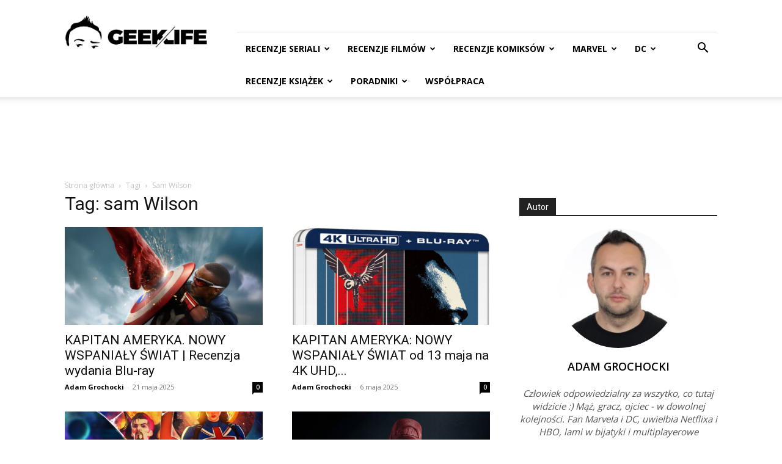

--- FILE ---
content_type: text/html; charset=UTF-8
request_url: https://www.geeklife.pl/tag/sam-wilson/
body_size: 28437
content:
<!doctype html >
<!--[if IE 8]>    <html class="ie8" lang="en"> <![endif]-->
<!--[if IE 9]>    <html class="ie9" lang="en"> <![endif]-->
<!--[if gt IE 8]><!--> <html dir="ltr" lang="pl-PL" prefix="og: https://ogp.me/ns#"> <!--<![endif]-->
<head>
    <title>sam Wilson | GeekLife</title>
    <meta charset="UTF-8" />
    <meta name="viewport" content="width=device-width, initial-scale=1.0">
    <link rel="pingback" href="https://www.geeklife.pl/xmlrpc.php" />
    
		<!-- All in One SEO Pro 4.9.0 - aioseo.com -->
	<meta name="robots" content="max-image-preview:large" />
	<link rel="canonical" href="https://www.geeklife.pl/tag/sam-wilson/" />
	<link rel="next" href="https://www.geeklife.pl/tag/sam-wilson/page/2/" />
	<meta name="generator" content="All in One SEO Pro (AIOSEO) 4.9.0" />
		<meta property="og:locale" content="pl_PL" />
		<meta property="og:site_name" content="GeekLife" />
		<meta property="og:type" content="article" />
		<meta property="og:title" content="sam Wilson | GeekLife" />
		<meta property="og:url" content="https://www.geeklife.pl/tag/sam-wilson/" />
		<meta property="article:publisher" content="https://www.facebook.com/zagrywam" />
		<meta name="twitter:card" content="summary" />
		<meta name="twitter:site" content="@AGrochocki" />
		<meta name="twitter:title" content="sam Wilson | GeekLife" />
		<script type="application/ld+json" class="aioseo-schema">
			{"@context":"https:\/\/schema.org","@graph":[{"@type":"BreadcrumbList","@id":"https:\/\/www.geeklife.pl\/tag\/sam-wilson\/#breadcrumblist","itemListElement":[{"@type":"ListItem","@id":"https:\/\/www.geeklife.pl#listItem","position":1,"name":"Home","item":"https:\/\/www.geeklife.pl","nextItem":{"@type":"ListItem","@id":"https:\/\/www.geeklife.pl\/tag\/sam-wilson\/#listItem","name":"sam Wilson"}},{"@type":"ListItem","@id":"https:\/\/www.geeklife.pl\/tag\/sam-wilson\/#listItem","position":2,"name":"sam Wilson","previousItem":{"@type":"ListItem","@id":"https:\/\/www.geeklife.pl#listItem","name":"Home"}}]},{"@type":"CollectionPage","@id":"https:\/\/www.geeklife.pl\/tag\/sam-wilson\/#collectionpage","url":"https:\/\/www.geeklife.pl\/tag\/sam-wilson\/","name":"sam Wilson | GeekLife","inLanguage":"pl-PL","isPartOf":{"@id":"https:\/\/www.geeklife.pl\/#website"},"breadcrumb":{"@id":"https:\/\/www.geeklife.pl\/tag\/sam-wilson\/#breadcrumblist"}},{"@type":"Person","@id":"https:\/\/www.geeklife.pl\/#person","name":"Adam Grochocki","image":{"@type":"ImageObject","@id":"https:\/\/www.geeklife.pl\/tag\/sam-wilson\/#personImage","url":"https:\/\/secure.gravatar.com\/avatar\/5e545a8fb0be6dcefe6b8bb0bc556bef7aa3e23ceb6e333324087c3a38d00325?s=96&d=blank&r=g","width":96,"height":96,"caption":"Adam Grochocki"},"sameAs":["https:\/\/twitter.com\/agrochocki"]},{"@type":"WebSite","@id":"https:\/\/www.geeklife.pl\/#website","url":"https:\/\/www.geeklife.pl\/","name":"GeekLife","description":"Recenzje komiks\u00f3w, ksia\u017cek, seriali i film\u00f3w","inLanguage":"pl-PL","publisher":{"@id":"https:\/\/www.geeklife.pl\/#person"}}]}
		</script>
		<!-- All in One SEO Pro -->

<link rel="icon" type="image/png" href="https://www.geeklife.pl/wp-content/uploads/2020/10/geeklife_beztla_kwadrat_black.jpg"><link rel='dns-prefetch' href='//www.googletagmanager.com' />
<link rel='dns-prefetch' href='//fonts.googleapis.com' />
<link rel='dns-prefetch' href='//pagead2.googlesyndication.com' />
<link rel="alternate" type="application/rss+xml" title="GeekLife &raquo; Kanał z wpisami" href="https://www.geeklife.pl/feed/" />
<link rel="alternate" type="application/rss+xml" title="GeekLife &raquo; Kanał z komentarzami" href="https://www.geeklife.pl/comments/feed/" />
<link rel="alternate" type="application/rss+xml" title="GeekLife &raquo; Kanał z wpisami otagowanymi jako sam Wilson" href="https://www.geeklife.pl/tag/sam-wilson/feed/" />
<style id='wp-img-auto-sizes-contain-inline-css' type='text/css'>
img:is([sizes=auto i],[sizes^="auto," i]){contain-intrinsic-size:3000px 1500px}
/*# sourceURL=wp-img-auto-sizes-contain-inline-css */
</style>
<link rel='stylesheet' id='dashicons-css' href='https://www.geeklife.pl/wp-includes/css/dashicons.min.css?ver=6.9' type='text/css' media='all' />
<link rel='stylesheet' id='post-views-counter-frontend-css' href='https://www.geeklife.pl/wp-content/plugins/post-views-counter/css/frontend.min.css?ver=1.5.6' type='text/css' media='all' />
<style id='wp-emoji-styles-inline-css' type='text/css'>

	img.wp-smiley, img.emoji {
		display: inline !important;
		border: none !important;
		box-shadow: none !important;
		height: 1em !important;
		width: 1em !important;
		margin: 0 0.07em !important;
		vertical-align: -0.1em !important;
		background: none !important;
		padding: 0 !important;
	}
/*# sourceURL=wp-emoji-styles-inline-css */
</style>
<style id='classic-theme-styles-inline-css' type='text/css'>
/*! This file is auto-generated */
.wp-block-button__link{color:#fff;background-color:#32373c;border-radius:9999px;box-shadow:none;text-decoration:none;padding:calc(.667em + 2px) calc(1.333em + 2px);font-size:1.125em}.wp-block-file__button{background:#32373c;color:#fff;text-decoration:none}
/*# sourceURL=/wp-includes/css/classic-themes.min.css */
</style>
<link rel='stylesheet' id='simple-spoiler-style-css' href='https://www.geeklife.pl/wp-content/plugins/simple-spoiler/css/simple-spoiler.min.css?ver=1.5' type='text/css' media='all' />
<link rel='stylesheet' id='uaf_client_css-css' href='https://www.geeklife.pl/wp-content/uploads/useanyfont/uaf.css?ver=1749735513' type='text/css' media='all' />
<link rel='stylesheet' id='td-plugin-multi-purpose-css' href='https://www.geeklife.pl/wp-content/plugins/td-composer/td-multi-purpose/style.css?ver=9c5a7338c90cbd82cb580e34cffb127f' type='text/css' media='all' />
<link rel='stylesheet' id='google-fonts-style-css' href='https://fonts.googleapis.com/css?family=Open+Sans%3A400%2C600%2C700%7CRoboto%3A400%2C600%2C700%7COpen+Sans%3A400%7CMerriweather+Sans%3A400%7CRoboto+Slab%3A500%2C400&#038;display=swap&#038;ver=12.7.4' type='text/css' media='all' />
<link rel='stylesheet' id='td-theme-css' href='https://www.geeklife.pl/wp-content/themes/Newspaper/style.css?ver=12.7.4' type='text/css' media='all' />
<style id='td-theme-inline-css' type='text/css'>@media (max-width:767px){.td-header-desktop-wrap{display:none}}@media (min-width:767px){.td-header-mobile-wrap{display:none}}</style>
<link rel='stylesheet' id='fontawesome-css' href='https://www.geeklife.pl/wp-content/plugins/wp-review-pro/public/css/font-awesome.min.css?ver=4.7.0-modified' type='text/css' media='all' />
<link rel='stylesheet' id='wp_review-style-css' href='https://www.geeklife.pl/wp-content/plugins/wp-review-pro/public/css/wp-review.css?ver=3.4.11' type='text/css' media='all' />
<link rel='stylesheet' id='td-legacy-framework-front-style-css' href='https://www.geeklife.pl/wp-content/plugins/td-composer/legacy/Newspaper/assets/css/td_legacy_main.css?ver=9c5a7338c90cbd82cb580e34cffb127f' type='text/css' media='all' />
<link rel='stylesheet' id='td-standard-pack-framework-front-style-css' href='https://www.geeklife.pl/wp-content/plugins/td-standard-pack/Newspaper/assets/css/td_standard_pack_main.css?ver=1314111a2e147bac488ccdd97e4704ff' type='text/css' media='all' />
<link rel='stylesheet' id='tdb_style_cloud_templates_front-css' href='https://www.geeklife.pl/wp-content/plugins/td-cloud-library/assets/css/tdb_main.css?ver=496e217dc78570a2932146e73f7c4a14' type='text/css' media='all' />
<script type="text/javascript" src="https://www.geeklife.pl/wp-includes/js/jquery/jquery.min.js?ver=3.7.1" id="jquery-core-js"></script>
<script type="text/javascript" src="https://www.geeklife.pl/wp-includes/js/jquery/jquery-migrate.min.js?ver=3.4.1" id="jquery-migrate-js"></script>

<!-- Fragment znacznika Google (gtag.js) dodany przez Site Kit -->
<!-- Fragment Google Analytics dodany przez Site Kit -->
<script type="text/javascript" src="https://www.googletagmanager.com/gtag/js?id=GT-KD2TQJ6" id="google_gtagjs-js" async></script>
<script type="text/javascript" id="google_gtagjs-js-after">
/* <![CDATA[ */
window.dataLayer = window.dataLayer || [];function gtag(){dataLayer.push(arguments);}
gtag("set","linker",{"domains":["www.geeklife.pl"]});
gtag("js", new Date());
gtag("set", "developer_id.dZTNiMT", true);
gtag("config", "GT-KD2TQJ6");
//# sourceURL=google_gtagjs-js-after
/* ]]> */
</script>
<link rel="https://api.w.org/" href="https://www.geeklife.pl/wp-json/" /><link rel="alternate" title="JSON" type="application/json" href="https://www.geeklife.pl/wp-json/wp/v2/tags/5161" /><link rel="EditURI" type="application/rsd+xml" title="RSD" href="https://www.geeklife.pl/xmlrpc.php?rsd" />
<meta name="generator" content="WordPress 6.9" />
<meta name="generator" content="Site Kit by Google 1.164.0" /><style type="text/css">
		.spoiler-head {
			background: #f1f1f1;
			border: 1px solid #dddddd;
		}
		.spoiler-body {
			background: #fbfbfb;
			border-width: 0 1px 1px 1px;
			border-style: solid;
			border-color: #dddddd;
		}
	</style>    <script>
        window.tdb_global_vars = {"wpRestUrl":"https:\/\/www.geeklife.pl\/wp-json\/","permalinkStructure":"\/%year%\/%monthnum%\/%day%\/%postname%\/"};
        window.tdb_p_autoload_vars = {"isAjax":false,"isAdminBarShowing":false};
    </script>
    
    <style id="tdb-global-colors">:root{--accent-color:#fff}</style>

    
	
<!-- Znaczniki meta Google AdSense dodane przez Site Kit -->
<meta name="google-adsense-platform-account" content="ca-host-pub-2644536267352236">
<meta name="google-adsense-platform-domain" content="sitekit.withgoogle.com">
<!-- Zakończ dodawanie meta znaczników Google AdSense przez Site Kit -->

<!-- Fragment Google AdSense dodany przez Site Kit -->
<script type="text/javascript" async="async" src="https://pagead2.googlesyndication.com/pagead/js/adsbygoogle.js?client=ca-pub-6082120842639220&amp;host=ca-host-pub-2644536267352236" crossorigin="anonymous"></script>

<!-- Zakończ fragment Google AdSense dodany przez Site Kit -->

<!-- JS generated by theme -->

<script type="text/javascript" id="td-generated-header-js">
    
    

	    var tdBlocksArray = []; //here we store all the items for the current page

	    // td_block class - each ajax block uses a object of this class for requests
	    function tdBlock() {
		    this.id = '';
		    this.block_type = 1; //block type id (1-234 etc)
		    this.atts = '';
		    this.td_column_number = '';
		    this.td_current_page = 1; //
		    this.post_count = 0; //from wp
		    this.found_posts = 0; //from wp
		    this.max_num_pages = 0; //from wp
		    this.td_filter_value = ''; //current live filter value
		    this.is_ajax_running = false;
		    this.td_user_action = ''; // load more or infinite loader (used by the animation)
		    this.header_color = '';
		    this.ajax_pagination_infinite_stop = ''; //show load more at page x
	    }

        // td_js_generator - mini detector
        ( function () {
            var htmlTag = document.getElementsByTagName("html")[0];

	        if ( navigator.userAgent.indexOf("MSIE 10.0") > -1 ) {
                htmlTag.className += ' ie10';
            }

            if ( !!navigator.userAgent.match(/Trident.*rv\:11\./) ) {
                htmlTag.className += ' ie11';
            }

	        if ( navigator.userAgent.indexOf("Edge") > -1 ) {
                htmlTag.className += ' ieEdge';
            }

            if ( /(iPad|iPhone|iPod)/g.test(navigator.userAgent) ) {
                htmlTag.className += ' td-md-is-ios';
            }

            var user_agent = navigator.userAgent.toLowerCase();
            if ( user_agent.indexOf("android") > -1 ) {
                htmlTag.className += ' td-md-is-android';
            }

            if ( -1 !== navigator.userAgent.indexOf('Mac OS X')  ) {
                htmlTag.className += ' td-md-is-os-x';
            }

            if ( /chrom(e|ium)/.test(navigator.userAgent.toLowerCase()) ) {
               htmlTag.className += ' td-md-is-chrome';
            }

            if ( -1 !== navigator.userAgent.indexOf('Firefox') ) {
                htmlTag.className += ' td-md-is-firefox';
            }

            if ( -1 !== navigator.userAgent.indexOf('Safari') && -1 === navigator.userAgent.indexOf('Chrome') ) {
                htmlTag.className += ' td-md-is-safari';
            }

            if( -1 !== navigator.userAgent.indexOf('IEMobile') ){
                htmlTag.className += ' td-md-is-iemobile';
            }

        })();

        var tdLocalCache = {};

        ( function () {
            "use strict";

            tdLocalCache = {
                data: {},
                remove: function (resource_id) {
                    delete tdLocalCache.data[resource_id];
                },
                exist: function (resource_id) {
                    return tdLocalCache.data.hasOwnProperty(resource_id) && tdLocalCache.data[resource_id] !== null;
                },
                get: function (resource_id) {
                    return tdLocalCache.data[resource_id];
                },
                set: function (resource_id, cachedData) {
                    tdLocalCache.remove(resource_id);
                    tdLocalCache.data[resource_id] = cachedData;
                }
            };
        })();

    
    
var td_viewport_interval_list=[{"limitBottom":767,"sidebarWidth":228},{"limitBottom":1018,"sidebarWidth":300},{"limitBottom":1140,"sidebarWidth":324}];
var tds_general_modal_image="yes";
var tdc_is_installed="yes";
var tdc_domain_active=false;
var td_ajax_url="https:\/\/www.geeklife.pl\/wp-admin\/admin-ajax.php?td_theme_name=Newspaper&v=12.7.4";
var td_get_template_directory_uri="https:\/\/www.geeklife.pl\/wp-content\/plugins\/td-composer\/legacy\/common";
var tds_snap_menu="";
var tds_logo_on_sticky="";
var tds_header_style="8";
var td_please_wait="Prosz\u0119 czeka\u0107 ...";
var td_email_user_pass_incorrect="U\u017cytkownik lub has\u0142o niepoprawne!";
var td_email_user_incorrect="E-mail lub nazwa u\u017cytkownika jest niepoprawna!";
var td_email_incorrect="E-mail niepoprawny!";
var td_user_incorrect="Username incorrect!";
var td_email_user_empty="Email or username empty!";
var td_pass_empty="Pass empty!";
var td_pass_pattern_incorrect="Invalid Pass Pattern!";
var td_retype_pass_incorrect="Retyped Pass incorrect!";
var tds_more_articles_on_post_enable="";
var tds_more_articles_on_post_time_to_wait="";
var tds_more_articles_on_post_pages_distance_from_top=0;
var tds_captcha="";
var tds_theme_color_site_wide="#4db2ec";
var tds_smart_sidebar="enabled";
var tdThemeName="Newspaper";
var tdThemeNameWl="Newspaper";
var td_magnific_popup_translation_tPrev="Poprzedni (Strza\u0142ka w lewo)";
var td_magnific_popup_translation_tNext="Nast\u0119pny (Strza\u0142ka w prawo)";
var td_magnific_popup_translation_tCounter="%curr% z %total%";
var td_magnific_popup_translation_ajax_tError="Zawarto\u015b\u0107 z %url% nie mo\u017ce by\u0107 za\u0142adowana.";
var td_magnific_popup_translation_image_tError="Obraz #%curr% nie mo\u017ce by\u0107 za\u0142adowany.";
var tdBlockNonce="f51d66e59f";
var tdMobileMenu="enabled";
var tdMobileSearch="enabled";
var tdDateNamesI18n={"month_names":["stycze\u0144","luty","marzec","kwiecie\u0144","maj","czerwiec","lipiec","sierpie\u0144","wrzesie\u0144","pa\u017adziernik","listopad","grudzie\u0144"],"month_names_short":["sty","lut","mar","kwi","maj","cze","lip","sie","wrz","pa\u017a","lis","gru"],"day_names":["niedziela","poniedzia\u0142ek","wtorek","\u015broda","czwartek","pi\u0105tek","sobota"],"day_names_short":["niedz.","pon.","wt.","\u015br.","czw.","pt.","sob."]};
var tdb_modal_confirm="Ratowa\u0107";
var tdb_modal_cancel="Anulowa\u0107";
var tdb_modal_confirm_alt="Tak";
var tdb_modal_cancel_alt="NIE";
var td_deploy_mode="deploy";
var td_ad_background_click_link="";
var td_ad_background_click_target="";
</script>


<!-- Header style compiled by theme -->

<style>:root{--td_excl_label:'EKSKLUZYWNY'}:root{--td_excl_label:'EKSKLUZYWNY'}</style>




<script type="application/ld+json">
    {
        "@context": "https://schema.org",
        "@type": "BreadcrumbList",
        "itemListElement": [
            {
                "@type": "ListItem",
                "position": 1,
                "item": {
                    "@type": "WebSite",
                    "@id": "https://www.geeklife.pl/",
                    "name": "Strona główna"
                }
            },
            {
                "@type": "ListItem",
                "position": 2,
                    "item": {
                    "@type": "WebPage",
                    "@id": "https://www.geeklife.pl/tag/sam-wilson/",
                    "name": "Sam Wilson"
                }
            }    
        ]
    }
</script>
<link rel="icon" href="https://www.geeklife.pl/wp-content/uploads/2016/11/cropped-logo-ciemne-150x150.jpg" sizes="32x32" />
<link rel="icon" href="https://www.geeklife.pl/wp-content/uploads/2016/11/cropped-logo-ciemne-300x300.jpg" sizes="192x192" />
<link rel="apple-touch-icon" href="https://www.geeklife.pl/wp-content/uploads/2016/11/cropped-logo-ciemne-300x300.jpg" />
<meta name="msapplication-TileImage" content="https://www.geeklife.pl/wp-content/uploads/2016/11/cropped-logo-ciemne-300x300.jpg" />

<!-- Button style compiled by theme -->

<style></style>

	<style id="tdw-css-placeholder"></style><style id='global-styles-inline-css' type='text/css'>
:root{--wp--preset--aspect-ratio--square: 1;--wp--preset--aspect-ratio--4-3: 4/3;--wp--preset--aspect-ratio--3-4: 3/4;--wp--preset--aspect-ratio--3-2: 3/2;--wp--preset--aspect-ratio--2-3: 2/3;--wp--preset--aspect-ratio--16-9: 16/9;--wp--preset--aspect-ratio--9-16: 9/16;--wp--preset--color--black: #000000;--wp--preset--color--cyan-bluish-gray: #abb8c3;--wp--preset--color--white: #ffffff;--wp--preset--color--pale-pink: #f78da7;--wp--preset--color--vivid-red: #cf2e2e;--wp--preset--color--luminous-vivid-orange: #ff6900;--wp--preset--color--luminous-vivid-amber: #fcb900;--wp--preset--color--light-green-cyan: #7bdcb5;--wp--preset--color--vivid-green-cyan: #00d084;--wp--preset--color--pale-cyan-blue: #8ed1fc;--wp--preset--color--vivid-cyan-blue: #0693e3;--wp--preset--color--vivid-purple: #9b51e0;--wp--preset--gradient--vivid-cyan-blue-to-vivid-purple: linear-gradient(135deg,rgb(6,147,227) 0%,rgb(155,81,224) 100%);--wp--preset--gradient--light-green-cyan-to-vivid-green-cyan: linear-gradient(135deg,rgb(122,220,180) 0%,rgb(0,208,130) 100%);--wp--preset--gradient--luminous-vivid-amber-to-luminous-vivid-orange: linear-gradient(135deg,rgb(252,185,0) 0%,rgb(255,105,0) 100%);--wp--preset--gradient--luminous-vivid-orange-to-vivid-red: linear-gradient(135deg,rgb(255,105,0) 0%,rgb(207,46,46) 100%);--wp--preset--gradient--very-light-gray-to-cyan-bluish-gray: linear-gradient(135deg,rgb(238,238,238) 0%,rgb(169,184,195) 100%);--wp--preset--gradient--cool-to-warm-spectrum: linear-gradient(135deg,rgb(74,234,220) 0%,rgb(151,120,209) 20%,rgb(207,42,186) 40%,rgb(238,44,130) 60%,rgb(251,105,98) 80%,rgb(254,248,76) 100%);--wp--preset--gradient--blush-light-purple: linear-gradient(135deg,rgb(255,206,236) 0%,rgb(152,150,240) 100%);--wp--preset--gradient--blush-bordeaux: linear-gradient(135deg,rgb(254,205,165) 0%,rgb(254,45,45) 50%,rgb(107,0,62) 100%);--wp--preset--gradient--luminous-dusk: linear-gradient(135deg,rgb(255,203,112) 0%,rgb(199,81,192) 50%,rgb(65,88,208) 100%);--wp--preset--gradient--pale-ocean: linear-gradient(135deg,rgb(255,245,203) 0%,rgb(182,227,212) 50%,rgb(51,167,181) 100%);--wp--preset--gradient--electric-grass: linear-gradient(135deg,rgb(202,248,128) 0%,rgb(113,206,126) 100%);--wp--preset--gradient--midnight: linear-gradient(135deg,rgb(2,3,129) 0%,rgb(40,116,252) 100%);--wp--preset--font-size--small: 11px;--wp--preset--font-size--medium: 20px;--wp--preset--font-size--large: 32px;--wp--preset--font-size--x-large: 42px;--wp--preset--font-size--regular: 15px;--wp--preset--font-size--larger: 50px;--wp--preset--spacing--20: 0.44rem;--wp--preset--spacing--30: 0.67rem;--wp--preset--spacing--40: 1rem;--wp--preset--spacing--50: 1.5rem;--wp--preset--spacing--60: 2.25rem;--wp--preset--spacing--70: 3.38rem;--wp--preset--spacing--80: 5.06rem;--wp--preset--shadow--natural: 6px 6px 9px rgba(0, 0, 0, 0.2);--wp--preset--shadow--deep: 12px 12px 50px rgba(0, 0, 0, 0.4);--wp--preset--shadow--sharp: 6px 6px 0px rgba(0, 0, 0, 0.2);--wp--preset--shadow--outlined: 6px 6px 0px -3px rgb(255, 255, 255), 6px 6px rgb(0, 0, 0);--wp--preset--shadow--crisp: 6px 6px 0px rgb(0, 0, 0);}:where(.is-layout-flex){gap: 0.5em;}:where(.is-layout-grid){gap: 0.5em;}body .is-layout-flex{display: flex;}.is-layout-flex{flex-wrap: wrap;align-items: center;}.is-layout-flex > :is(*, div){margin: 0;}body .is-layout-grid{display: grid;}.is-layout-grid > :is(*, div){margin: 0;}:where(.wp-block-columns.is-layout-flex){gap: 2em;}:where(.wp-block-columns.is-layout-grid){gap: 2em;}:where(.wp-block-post-template.is-layout-flex){gap: 1.25em;}:where(.wp-block-post-template.is-layout-grid){gap: 1.25em;}.has-black-color{color: var(--wp--preset--color--black) !important;}.has-cyan-bluish-gray-color{color: var(--wp--preset--color--cyan-bluish-gray) !important;}.has-white-color{color: var(--wp--preset--color--white) !important;}.has-pale-pink-color{color: var(--wp--preset--color--pale-pink) !important;}.has-vivid-red-color{color: var(--wp--preset--color--vivid-red) !important;}.has-luminous-vivid-orange-color{color: var(--wp--preset--color--luminous-vivid-orange) !important;}.has-luminous-vivid-amber-color{color: var(--wp--preset--color--luminous-vivid-amber) !important;}.has-light-green-cyan-color{color: var(--wp--preset--color--light-green-cyan) !important;}.has-vivid-green-cyan-color{color: var(--wp--preset--color--vivid-green-cyan) !important;}.has-pale-cyan-blue-color{color: var(--wp--preset--color--pale-cyan-blue) !important;}.has-vivid-cyan-blue-color{color: var(--wp--preset--color--vivid-cyan-blue) !important;}.has-vivid-purple-color{color: var(--wp--preset--color--vivid-purple) !important;}.has-black-background-color{background-color: var(--wp--preset--color--black) !important;}.has-cyan-bluish-gray-background-color{background-color: var(--wp--preset--color--cyan-bluish-gray) !important;}.has-white-background-color{background-color: var(--wp--preset--color--white) !important;}.has-pale-pink-background-color{background-color: var(--wp--preset--color--pale-pink) !important;}.has-vivid-red-background-color{background-color: var(--wp--preset--color--vivid-red) !important;}.has-luminous-vivid-orange-background-color{background-color: var(--wp--preset--color--luminous-vivid-orange) !important;}.has-luminous-vivid-amber-background-color{background-color: var(--wp--preset--color--luminous-vivid-amber) !important;}.has-light-green-cyan-background-color{background-color: var(--wp--preset--color--light-green-cyan) !important;}.has-vivid-green-cyan-background-color{background-color: var(--wp--preset--color--vivid-green-cyan) !important;}.has-pale-cyan-blue-background-color{background-color: var(--wp--preset--color--pale-cyan-blue) !important;}.has-vivid-cyan-blue-background-color{background-color: var(--wp--preset--color--vivid-cyan-blue) !important;}.has-vivid-purple-background-color{background-color: var(--wp--preset--color--vivid-purple) !important;}.has-black-border-color{border-color: var(--wp--preset--color--black) !important;}.has-cyan-bluish-gray-border-color{border-color: var(--wp--preset--color--cyan-bluish-gray) !important;}.has-white-border-color{border-color: var(--wp--preset--color--white) !important;}.has-pale-pink-border-color{border-color: var(--wp--preset--color--pale-pink) !important;}.has-vivid-red-border-color{border-color: var(--wp--preset--color--vivid-red) !important;}.has-luminous-vivid-orange-border-color{border-color: var(--wp--preset--color--luminous-vivid-orange) !important;}.has-luminous-vivid-amber-border-color{border-color: var(--wp--preset--color--luminous-vivid-amber) !important;}.has-light-green-cyan-border-color{border-color: var(--wp--preset--color--light-green-cyan) !important;}.has-vivid-green-cyan-border-color{border-color: var(--wp--preset--color--vivid-green-cyan) !important;}.has-pale-cyan-blue-border-color{border-color: var(--wp--preset--color--pale-cyan-blue) !important;}.has-vivid-cyan-blue-border-color{border-color: var(--wp--preset--color--vivid-cyan-blue) !important;}.has-vivid-purple-border-color{border-color: var(--wp--preset--color--vivid-purple) !important;}.has-vivid-cyan-blue-to-vivid-purple-gradient-background{background: var(--wp--preset--gradient--vivid-cyan-blue-to-vivid-purple) !important;}.has-light-green-cyan-to-vivid-green-cyan-gradient-background{background: var(--wp--preset--gradient--light-green-cyan-to-vivid-green-cyan) !important;}.has-luminous-vivid-amber-to-luminous-vivid-orange-gradient-background{background: var(--wp--preset--gradient--luminous-vivid-amber-to-luminous-vivid-orange) !important;}.has-luminous-vivid-orange-to-vivid-red-gradient-background{background: var(--wp--preset--gradient--luminous-vivid-orange-to-vivid-red) !important;}.has-very-light-gray-to-cyan-bluish-gray-gradient-background{background: var(--wp--preset--gradient--very-light-gray-to-cyan-bluish-gray) !important;}.has-cool-to-warm-spectrum-gradient-background{background: var(--wp--preset--gradient--cool-to-warm-spectrum) !important;}.has-blush-light-purple-gradient-background{background: var(--wp--preset--gradient--blush-light-purple) !important;}.has-blush-bordeaux-gradient-background{background: var(--wp--preset--gradient--blush-bordeaux) !important;}.has-luminous-dusk-gradient-background{background: var(--wp--preset--gradient--luminous-dusk) !important;}.has-pale-ocean-gradient-background{background: var(--wp--preset--gradient--pale-ocean) !important;}.has-electric-grass-gradient-background{background: var(--wp--preset--gradient--electric-grass) !important;}.has-midnight-gradient-background{background: var(--wp--preset--gradient--midnight) !important;}.has-small-font-size{font-size: var(--wp--preset--font-size--small) !important;}.has-medium-font-size{font-size: var(--wp--preset--font-size--medium) !important;}.has-large-font-size{font-size: var(--wp--preset--font-size--large) !important;}.has-x-large-font-size{font-size: var(--wp--preset--font-size--x-large) !important;}
/*# sourceURL=global-styles-inline-css */
</style>
</head>

<body class="archive tag tag-sam-wilson tag-5161 wp-theme-Newspaper td-standard-pack global-block-template-1  tdc-footer-template td-full-layout" itemscope="itemscope" itemtype="https://schema.org/WebPage">

<div class="td-scroll-up" data-style="style1"><i class="td-icon-menu-up"></i></div>
    <div class="td-menu-background" style="visibility:hidden"></div>
<div id="td-mobile-nav" style="visibility:hidden">
    <div class="td-mobile-container">
        <!-- mobile menu top section -->
        <div class="td-menu-socials-wrap">
            <!-- socials -->
            <div class="td-menu-socials">
                
        <span class="td-social-icon-wrap">
            <a target="_blank" href="https://www.facebook.com/zagrywam/" title="Facebook">
                <i class="td-icon-font td-icon-facebook"></i>
                <span style="display: none">Facebook</span>
            </a>
        </span>
        <span class="td-social-icon-wrap">
            <a target="_blank" href="https://www.instagram.com/adam_grochocki/" title="Instagram">
                <i class="td-icon-font td-icon-instagram"></i>
                <span style="display: none">Instagram</span>
            </a>
        </span>
        <span class="td-social-icon-wrap">
            <a target="_blank" href="https://twitter.com/AGrochocki" title="Twitter">
                <i class="td-icon-font td-icon-twitter"></i>
                <span style="display: none">Twitter</span>
            </a>
        </span>            </div>
            <!-- close button -->
            <div class="td-mobile-close">
                <span><i class="td-icon-close-mobile"></i></span>
            </div>
        </div>

        <!-- login section -->
        
        <!-- menu section -->
        <div class="td-mobile-content">
            <div class="menu-main-menu-container"><ul id="menu-main-menu" class="td-mobile-main-menu"><li id="menu-item-14887" class="menu-item menu-item-type-post_type menu-item-object-page menu-item-first menu-item-14887"><a href="https://www.geeklife.pl/seriale/">RECENZJE SERIALI</a></li>
<li id="menu-item-1848" class="menu-item menu-item-type-post_type menu-item-object-page menu-item-1848"><a href="https://www.geeklife.pl/filmy/">RECENZJE FILMÓW</a></li>
<li id="menu-item-14842" class="menu-item menu-item-type-post_type menu-item-object-page menu-item-14842"><a href="https://www.geeklife.pl/komiksy/">RECENZJE KOMIKSÓW</a></li>
<li id="menu-item-25158" class="menu-item menu-item-type-taxonomy menu-item-object-category menu-item-25158"><a href="https://www.geeklife.pl/category/marvel/">MARVEL</a></li>
<li id="menu-item-25159" class="menu-item menu-item-type-taxonomy menu-item-object-category menu-item-25159"><a href="https://www.geeklife.pl/category/dc/">DC</a></li>
<li id="menu-item-1849" class="menu-item menu-item-type-post_type menu-item-object-page menu-item-1849"><a href="https://www.geeklife.pl/ksiazki/">RECENZJE KSIĄŻEK</a></li>
<li id="menu-item-1845" class="menu-item menu-item-type-post_type menu-item-object-page menu-item-1845"><a href="https://www.geeklife.pl/poradniki/">PORADNIKI</a></li>
<li id="menu-item-1155" class="menu-item menu-item-type-post_type menu-item-object-page menu-item-1155"><a href="https://www.geeklife.pl/wspolpraca/">WSPÓŁPRACA</a></li>
</ul></div>        </div>
    </div>

    <!-- register/login section -->
    </div><div class="td-search-background" style="visibility:hidden"></div>
<div class="td-search-wrap-mob" style="visibility:hidden">
	<div class="td-drop-down-search">
		<form method="get" class="td-search-form" action="https://www.geeklife.pl/">
			<!-- close button -->
			<div class="td-search-close">
				<span><i class="td-icon-close-mobile"></i></span>
			</div>
			<div role="search" class="td-search-input">
				<span>Wyszukiwanie</span>
				<input id="td-header-search-mob" type="text" value="" name="s" autocomplete="off" />
			</div>
		</form>
		<div id="td-aj-search-mob" class="td-ajax-search-flex"></div>
	</div>
</div>

    <div id="td-outer-wrap" class="td-theme-wrap">
    
        
            <div class="tdc-header-wrap ">

            <!--
Header style 8
-->


<div class="td-header-wrap td-header-style-8 ">
    
    <div class="td-container ">
        <div class="td-header-sp-logo">
                    <a class="td-main-logo" href="https://www.geeklife.pl/">
            <img class="td-retina-data" data-retina="https://www.geeklife.pl/wp-content/uploads/2019/03/geeklife_beztla-1024x248.png" src="https://www.geeklife.pl/wp-content/uploads/2020/10/Logo-GeekLife-272-x-90.jpg" alt=""  width="272" height="90"/>
            <span class="td-visual-hidden">GeekLife</span>
        </a>
            </div>
    </div>
    <div class="td-header-top-menu-full td-container-wrap ">
        <div class="td-container">
            <div class="td-header-row td-header-top-menu">
                
    <div class="top-bar-style-1">
        
<div class="td-header-sp-top-menu">


	</div>
        <div class="td-header-sp-top-widget">
    
    </div>

    </div>

<!-- LOGIN MODAL -->

                <div id="login-form" class="white-popup-block mfp-hide mfp-with-anim td-login-modal-wrap">
                    <div class="td-login-wrap">
                        <a href="#" aria-label="Back" class="td-back-button"><i class="td-icon-modal-back"></i></a>
                        <div id="td-login-div" class="td-login-form-div td-display-block">
                            <div class="td-login-panel-title">Zaloguj</div>
                            <div class="td-login-panel-descr">Witamy! Zaloguj się na swoje konto</div>
                            <div class="td_display_err"></div>
                            <form id="loginForm" action="#" method="post">
                                <div class="td-login-inputs"><input class="td-login-input" autocomplete="username" type="text" name="login_email" id="login_email" value="" required><label for="login_email">Twoja nazwa użytkownika</label></div>
                                <div class="td-login-inputs"><input class="td-login-input" autocomplete="current-password" type="password" name="login_pass" id="login_pass" value="" required><label for="login_pass">Twoje hasło</label></div>
                                <input type="button"  name="login_button" id="login_button" class="wpb_button btn td-login-button" value="Zaloguj Się">
                                
                            </form>

                            

                            <div class="td-login-info-text"><a href="#" id="forgot-pass-link">Zapomniałeś hasła? </a></div>
                            
                            
                            <a id="register-link">Utwórz konto</a>
                            
                        </div>

                        
                <div id="td-register-div" class="td-login-form-div td-display-none td-login-modal-wrap">
                    <div class="td-login-panel-title">Utwórz konto</div>
                    <div class="td-login-panel-descr">Witamy! zarejestrować konto</div>
                    <div class="td_display_err"></div>
                    <form id="registerForm" action="#" method="post">
                        <div class="td-login-inputs"><input class="td-login-input" type="email" name="register_email" id="register_email" value="" required><label for="register_email">Twój e-mail</label></div>
                        <div class="td-login-inputs"><input class="td-login-input" type="text" name="register_user" id="register_user" value="" required><label for="register_user">Twoja nazwa użytkownika</label></div>
                        <input type="button" name="register_button" id="register_button" class="wpb_button btn td-login-button" value="Zarejestrować">
                        
                    </form>      

                    
                    
                    <div class="td-login-info-text">Hasło zostanie wysłane e-mailem.</div>
                    
                </div>

                         <div id="td-forgot-pass-div" class="td-login-form-div td-display-none">
                            <div class="td-login-panel-title">Odzyskiwanie hasła</div>
                            <div class="td-login-panel-descr">Odzyskaj swoje hasło</div>
                            <div class="td_display_err"></div>
                            <form id="forgotpassForm" action="#" method="post">
                                <div class="td-login-inputs"><input class="td-login-input" type="text" name="forgot_email" id="forgot_email" value="" required><label for="forgot_email">Twój e-mail</label></div>
                                <input type="button" name="forgot_button" id="forgot_button" class="wpb_button btn td-login-button" value="Wyślij moje haso">
                            </form>
                            <div class="td-login-info-text">Hasło zostanie wysłane e-mailem.</div>
                        </div>
                        
                        
                    </div>
                </div>
                            </div>
        </div>
    </div>
    <div class="td-header-menu-wrap-full td-container-wrap ">
        
        <div class="td-header-menu-wrap td-header-gradient ">
            <div class="td-container">
                <div class="td-header-row td-header-main-menu">
                    <div id="td-header-menu" role="navigation">
        <div id="td-top-mobile-toggle"><a href="#" role="button" aria-label="Menu"><i class="td-icon-font td-icon-mobile"></i></a></div>
        <div class="td-main-menu-logo td-logo-in-header">
        		<a class="td-mobile-logo td-sticky-disable" aria-label="Logo" href="https://www.geeklife.pl/">
			<img class="td-retina-data" data-retina="https://www.geeklife.pl/wp-content/uploads/2019/03/geeklife-retina-1024x361.jpg" src="https://www.geeklife.pl/wp-content/uploads/2019/03/logo-geeklife-theme.jpg" alt=""  width="272" height="90"/>
		</a>
			<a class="td-header-logo td-sticky-disable" aria-label="Logo" href="https://www.geeklife.pl/">
			<img class="td-retina-data" data-retina="https://www.geeklife.pl/wp-content/uploads/2019/03/geeklife_beztla-1024x248.png" src="https://www.geeklife.pl/wp-content/uploads/2020/10/Logo-GeekLife-272-x-90.jpg" alt=""  width="272" height="90"/>
		</a>
	    </div>
    <div class="menu-main-menu-container"><ul id="menu-main-menu-1" class="sf-menu"><li class="menu-item menu-item-type-post_type menu-item-object-page menu-item-first td-menu-item td-mega-menu menu-item-14887"><a href="https://www.geeklife.pl/seriale/">RECENZJE SERIALI</a>
<ul class="sub-menu">
	<li id="menu-item-0" class="menu-item-0"><div class="td-container-border"><div class="td-mega-grid"><div class="td_block_wrap td_block_mega_menu tdi_1 td-no-subcats td_with_ajax_pagination td-pb-border-top td_block_template_1"  data-td-block-uid="tdi_1" ><script>var block_tdi_1 = new tdBlock();
block_tdi_1.id = "tdi_1";
block_tdi_1.atts = '{"limit":"5","td_column_number":3,"ajax_pagination":"next_prev","category_id":"2044","show_child_cat":30,"td_ajax_filter_type":"td_category_ids_filter","td_ajax_preloading":"","block_type":"td_block_mega_menu","block_template_id":"","header_color":"","ajax_pagination_infinite_stop":"","offset":"","td_filter_default_txt":"","td_ajax_filter_ids":"","el_class":"","color_preset":"","ajax_pagination_next_prev_swipe":"","border_top":"","css":"","tdc_css":"","class":"tdi_1","tdc_css_class":"tdi_1","tdc_css_class_style":"tdi_1_rand_style"}';
block_tdi_1.td_column_number = "3";
block_tdi_1.block_type = "td_block_mega_menu";
block_tdi_1.post_count = "5";
block_tdi_1.found_posts = "472";
block_tdi_1.header_color = "";
block_tdi_1.ajax_pagination_infinite_stop = "";
block_tdi_1.max_num_pages = "95";
tdBlocksArray.push(block_tdi_1);
</script><div id=tdi_1 class="td_block_inner"><div class="td-mega-row"><div class="td-mega-span">
        <div class="td_module_mega_menu td-animation-stack td_mod_mega_menu">
            <div class="td-module-image">
                <div class="td-module-thumb"><a href="https://www.geeklife.pl/2026/01/15/o-krok-za-daleko-harlan-coben-recenzja-miniserialu-netflix/"  rel="bookmark" class="td-image-wrap " title="O KROK ZA DALEKO | Harlan Coben | Recenzja miniserialu Netflix" ><img width="218" height="150" class="entry-thumb" src="https://www.geeklife.pl/wp-content/uploads/2026/01/O-krok-za-daleko-walpaper-218x150.jpg"  srcset="https://www.geeklife.pl/wp-content/uploads/2026/01/O-krok-za-daleko-walpaper-218x150.jpg 218w, https://www.geeklife.pl/wp-content/uploads/2026/01/O-krok-za-daleko-walpaper-436x300.jpg 436w" sizes="(-webkit-min-device-pixel-ratio: 2) 436px, (min-resolution: 192dpi) 436px, 218px"  alt="O krok za daleko" title="O KROK ZA DALEKO | Harlan Coben | Recenzja miniserialu Netflix" /></a></div>                            </div>

            <div class="item-details">
                <h3 class="entry-title td-module-title"><a href="https://www.geeklife.pl/2026/01/15/o-krok-za-daleko-harlan-coben-recenzja-miniserialu-netflix/"  rel="bookmark" title="O KROK ZA DALEKO | Harlan Coben | Recenzja miniserialu Netflix">O KROK ZA DALEKO | Harlan Coben | Recenzja miniserialu Netflix</a></h3>            </div>
        </div>
        </div><div class="td-mega-span">
        <div class="td_module_mega_menu td-animation-stack td_mod_mega_menu">
            <div class="td-module-image">
                <div class="td-module-thumb"><a href="https://www.geeklife.pl/2026/01/12/the-paper-sezon-1-recenzja-serialu-skyshowtime/"  rel="bookmark" class="td-image-wrap " title="THE PAPER | Sezon 1 | Recenzja serialu SkyShowtime" ><img width="218" height="150" class="entry-thumb" src="https://www.geeklife.pl/wp-content/uploads/2026/01/The-Paper-1-wallpaper-218x150.jpg"  srcset="https://www.geeklife.pl/wp-content/uploads/2026/01/The-Paper-1-wallpaper-218x150.jpg 218w, https://www.geeklife.pl/wp-content/uploads/2026/01/The-Paper-1-wallpaper-436x300.jpg 436w" sizes="(-webkit-min-device-pixel-ratio: 2) 436px, (min-resolution: 192dpi) 436px, 218px"  alt="The Paper" title="THE PAPER | Sezon 1 | Recenzja serialu SkyShowtime" /></a></div>                            </div>

            <div class="item-details">
                <h3 class="entry-title td-module-title"><a href="https://www.geeklife.pl/2026/01/12/the-paper-sezon-1-recenzja-serialu-skyshowtime/"  rel="bookmark" title="THE PAPER | Sezon 1 | Recenzja serialu SkyShowtime">THE PAPER | Sezon 1 | Recenzja serialu SkyShowtime</a></h3>            </div>
        </div>
        </div><div class="td-mega-span">
        <div class="td_module_mega_menu td-animation-stack td_mod_mega_menu">
            <div class="td-module-image">
                <div class="td-module-thumb"><a href="https://www.geeklife.pl/2026/01/03/pluribus-sezon-1-recenzja-serialu-appletv/"  rel="bookmark" class="td-image-wrap " title="PLURIBUS | Sezon 1 | Recenzja serialu AppleTV" ><img width="218" height="150" class="entry-thumb" src="https://www.geeklife.pl/wp-content/uploads/2025/12/Apple_TV_Pluribus_Key_Art_16_4-218x150.jpg"  srcset="https://www.geeklife.pl/wp-content/uploads/2025/12/Apple_TV_Pluribus_Key_Art_16_4-218x150.jpg 218w, https://www.geeklife.pl/wp-content/uploads/2025/12/Apple_TV_Pluribus_Key_Art_16_4-436x300.jpg 436w" sizes="(-webkit-min-device-pixel-ratio: 2) 436px, (min-resolution: 192dpi) 436px, 218px"  alt="Pluribus" title="PLURIBUS | Sezon 1 | Recenzja serialu AppleTV" /></a></div>                            </div>

            <div class="item-details">
                <h3 class="entry-title td-module-title"><a href="https://www.geeklife.pl/2026/01/03/pluribus-sezon-1-recenzja-serialu-appletv/"  rel="bookmark" title="PLURIBUS | Sezon 1 | Recenzja serialu AppleTV">PLURIBUS | Sezon 1 | Recenzja serialu AppleTV</a></h3>            </div>
        </div>
        </div><div class="td-mega-span">
        <div class="td_module_mega_menu td-animation-stack td_mod_mega_menu">
            <div class="td-module-image">
                <div class="td-module-thumb"><a href="https://www.geeklife.pl/2026/01/02/stranger-things-5-final-recenzja-serialu-netflix/"  rel="bookmark" class="td-image-wrap " title="STRANGER THINGS 5 | FINAŁ | Recenzja serialu Netflix" ><img width="218" height="150" class="entry-thumb" src="https://www.geeklife.pl/wp-content/uploads/2025/12/Stranger-Things-5-Czesc-1-Wallpaper-2-218x150.jpg"  srcset="https://www.geeklife.pl/wp-content/uploads/2025/12/Stranger-Things-5-Czesc-1-Wallpaper-2-218x150.jpg 218w, https://www.geeklife.pl/wp-content/uploads/2025/12/Stranger-Things-5-Czesc-1-Wallpaper-2-436x300.jpg 436w" sizes="(-webkit-min-device-pixel-ratio: 2) 436px, (min-resolution: 192dpi) 436px, 218px"  alt="Stranger Things 5 Część 1" title="STRANGER THINGS 5 | FINAŁ | Recenzja serialu Netflix" /></a></div>                            </div>

            <div class="item-details">
                <h3 class="entry-title td-module-title"><a href="https://www.geeklife.pl/2026/01/02/stranger-things-5-final-recenzja-serialu-netflix/"  rel="bookmark" title="STRANGER THINGS 5 | FINAŁ | Recenzja serialu Netflix">STRANGER THINGS 5 | FINAŁ | Recenzja serialu Netflix</a></h3>            </div>
        </div>
        </div><div class="td-mega-span">
        <div class="td_module_mega_menu td-animation-stack td_mod_mega_menu">
            <div class="td-module-image">
                <div class="td-module-thumb"><a href="https://www.geeklife.pl/2025/12/30/stranger-things-5-czesc-2-recenzja-serialu-netflix/"  rel="bookmark" class="td-image-wrap " title="STRANGER THINGS 5 | CZĘŚĆ 2 | Recenzja serialu Netflix" ><img width="218" height="150" class="entry-thumb" src="https://www.geeklife.pl/wp-content/uploads/2025/12/Stranger-Things-5-Czesc-1-Wallpaper-2-218x150.jpg"  srcset="https://www.geeklife.pl/wp-content/uploads/2025/12/Stranger-Things-5-Czesc-1-Wallpaper-2-218x150.jpg 218w, https://www.geeklife.pl/wp-content/uploads/2025/12/Stranger-Things-5-Czesc-1-Wallpaper-2-436x300.jpg 436w" sizes="(-webkit-min-device-pixel-ratio: 2) 436px, (min-resolution: 192dpi) 436px, 218px"  alt="Stranger Things 5 Część 1" title="STRANGER THINGS 5 | CZĘŚĆ 2 | Recenzja serialu Netflix" /></a></div>                            </div>

            <div class="item-details">
                <h3 class="entry-title td-module-title"><a href="https://www.geeklife.pl/2025/12/30/stranger-things-5-czesc-2-recenzja-serialu-netflix/"  rel="bookmark" title="STRANGER THINGS 5 | CZĘŚĆ 2 | Recenzja serialu Netflix">STRANGER THINGS 5 | CZĘŚĆ 2 | Recenzja serialu Netflix</a></h3>            </div>
        </div>
        </div></div></div><div class="td-next-prev-wrap"><a href="#" class="td-ajax-prev-page ajax-page-disabled" aria-label="prev-page" id="prev-page-tdi_1" data-td_block_id="tdi_1"><i class="td-next-prev-icon td-icon-font td-icon-menu-left"></i></a><a href="#"  class="td-ajax-next-page" aria-label="next-page" id="next-page-tdi_1" data-td_block_id="tdi_1"><i class="td-next-prev-icon td-icon-font td-icon-menu-right"></i></a></div><div class="clearfix"></div></div> <!-- ./block1 --></div></div></li>
</ul>
</li>
<li class="menu-item menu-item-type-post_type menu-item-object-page td-menu-item td-mega-menu menu-item-1848"><a href="https://www.geeklife.pl/filmy/">RECENZJE FILMÓW</a>
<ul class="sub-menu">
	<li class="menu-item-0"><div class="td-container-border"><div class="td-mega-grid"><div class="td_block_wrap td_block_mega_menu tdi_2 td-no-subcats td_with_ajax_pagination td-pb-border-top td_block_template_1"  data-td-block-uid="tdi_2" ><script>var block_tdi_2 = new tdBlock();
block_tdi_2.id = "tdi_2";
block_tdi_2.atts = '{"limit":"5","td_column_number":3,"ajax_pagination":"next_prev","category_id":"2043","show_child_cat":30,"td_ajax_filter_type":"td_category_ids_filter","td_ajax_preloading":"","block_type":"td_block_mega_menu","block_template_id":"","header_color":"","ajax_pagination_infinite_stop":"","offset":"","td_filter_default_txt":"","td_ajax_filter_ids":"","el_class":"","color_preset":"","ajax_pagination_next_prev_swipe":"","border_top":"","css":"","tdc_css":"","class":"tdi_2","tdc_css_class":"tdi_2","tdc_css_class_style":"tdi_2_rand_style"}';
block_tdi_2.td_column_number = "3";
block_tdi_2.block_type = "td_block_mega_menu";
block_tdi_2.post_count = "5";
block_tdi_2.found_posts = "359";
block_tdi_2.header_color = "";
block_tdi_2.ajax_pagination_infinite_stop = "";
block_tdi_2.max_num_pages = "72";
tdBlocksArray.push(block_tdi_2);
</script><div id=tdi_2 class="td_block_inner"><div class="td-mega-row"><div class="td-mega-span">
        <div class="td_module_mega_menu td-animation-stack td_mod_mega_menu">
            <div class="td-module-image">
                <div class="td-module-thumb"><a href="https://www.geeklife.pl/2025/12/19/obecnosc-4-ostatnie-namaszczenie-recenzja-filmu/"  rel="bookmark" class="td-image-wrap " title="OBECNOŚĆ 4: OSTATNIE NAMASZCZENIE | Recenzja filmu" ><img width="218" height="150" class="entry-thumb" src="https://www.geeklife.pl/wp-content/uploads/2025/12/Obecnosc-4-Ostatnie-namaszczenie-wall2-218x150.jpg"  srcset="https://www.geeklife.pl/wp-content/uploads/2025/12/Obecnosc-4-Ostatnie-namaszczenie-wall2-218x150.jpg 218w, https://www.geeklife.pl/wp-content/uploads/2025/12/Obecnosc-4-Ostatnie-namaszczenie-wall2-436x300.jpg 436w" sizes="(-webkit-min-device-pixel-ratio: 2) 436px, (min-resolution: 192dpi) 436px, 218px"  alt="Obecność 4: Ostatnie namaszczenie wall" title="OBECNOŚĆ 4: OSTATNIE NAMASZCZENIE | Recenzja filmu" /></a></div>                            </div>

            <div class="item-details">
                <h3 class="entry-title td-module-title"><a href="https://www.geeklife.pl/2025/12/19/obecnosc-4-ostatnie-namaszczenie-recenzja-filmu/"  rel="bookmark" title="OBECNOŚĆ 4: OSTATNIE NAMASZCZENIE | Recenzja filmu">OBECNOŚĆ 4: OSTATNIE NAMASZCZENIE | Recenzja filmu</a></h3>            </div>
        </div>
        </div><div class="td-mega-span">
        <div class="td_module_mega_menu td-animation-stack td_mod_mega_menu">
            <div class="td-module-image">
                <div class="td-module-thumb"><a href="https://www.geeklife.pl/2025/12/12/supergirl-zwiastun-1/"  rel="bookmark" class="td-image-wrap " title="SUPERGIRL | Zwiastun #1" ><img width="218" height="150" class="entry-thumb" src="https://www.geeklife.pl/wp-content/uploads/2025/12/supergirl-poster-218x150.jpg"  srcset="https://www.geeklife.pl/wp-content/uploads/2025/12/supergirl-poster-218x150.jpg 218w, https://www.geeklife.pl/wp-content/uploads/2025/12/supergirl-poster-436x300.jpg 436w" sizes="(-webkit-min-device-pixel-ratio: 2) 436px, (min-resolution: 192dpi) 436px, 218px"  alt="Supergirl poster" title="SUPERGIRL | Zwiastun #1" /><span class="td-video-play-ico"><i class="td-icon-video-thumb-play"></i></span></a></div>                            </div>

            <div class="item-details">
                <h3 class="entry-title td-module-title"><a href="https://www.geeklife.pl/2025/12/12/supergirl-zwiastun-1/"  rel="bookmark" title="SUPERGIRL | Zwiastun #1">SUPERGIRL | Zwiastun #1</a></h3>            </div>
        </div>
        </div><div class="td-mega-span">
        <div class="td_module_mega_menu td-animation-stack td_mod_mega_menu">
            <div class="td-module-image">
                <div class="td-module-thumb"><a href="https://www.geeklife.pl/2025/12/01/panstwo-rose-recenzja-filmu-wydanie-blu-ray/"  rel="bookmark" class="td-image-wrap " title="PAŃSTWO ROSE | Recenzja filmu | Wydanie Blu-ray" ><img width="218" height="150" class="entry-thumb" src="https://www.geeklife.pl/wp-content/uploads/2025/12/the-roses-wall-218x150.jpg"  srcset="https://www.geeklife.pl/wp-content/uploads/2025/12/the-roses-wall-218x150.jpg 218w, https://www.geeklife.pl/wp-content/uploads/2025/12/the-roses-wall-436x300.jpg 436w" sizes="(-webkit-min-device-pixel-ratio: 2) 436px, (min-resolution: 192dpi) 436px, 218px"  alt="Państwo Rose" title="PAŃSTWO ROSE | Recenzja filmu | Wydanie Blu-ray" /></a></div>                            </div>

            <div class="item-details">
                <h3 class="entry-title td-module-title"><a href="https://www.geeklife.pl/2025/12/01/panstwo-rose-recenzja-filmu-wydanie-blu-ray/"  rel="bookmark" title="PAŃSTWO ROSE | Recenzja filmu | Wydanie Blu-ray">PAŃSTWO ROSE | Recenzja filmu | Wydanie Blu-ray</a></h3>            </div>
        </div>
        </div><div class="td-mega-span">
        <div class="td_module_mega_menu td-animation-stack td_mod_mega_menu">
            <div class="td-module-image">
                <div class="td-module-thumb"><a href="https://www.geeklife.pl/2025/11/21/panstwo-rose-juz-na-blu-ray-i-dvd/"  rel="bookmark" class="td-image-wrap " title="PAŃSTWO ROSE już na Blu-ray i DVD!" ><img width="218" height="150" class="entry-thumb" src="https://www.geeklife.pl/wp-content/uploads/2025/11/Panstwo-Rose-BD-glowne-218x150.jpg"  srcset="https://www.geeklife.pl/wp-content/uploads/2025/11/Panstwo-Rose-BD-glowne-218x150.jpg 218w, https://www.geeklife.pl/wp-content/uploads/2025/11/Panstwo-Rose-BD-glowne-436x300.jpg 436w" sizes="(-webkit-min-device-pixel-ratio: 2) 436px, (min-resolution: 192dpi) 436px, 218px"  alt="Państwo Rose" title="PAŃSTWO ROSE już na Blu-ray i DVD!" /></a></div>                            </div>

            <div class="item-details">
                <h3 class="entry-title td-module-title"><a href="https://www.geeklife.pl/2025/11/21/panstwo-rose-juz-na-blu-ray-i-dvd/"  rel="bookmark" title="PAŃSTWO ROSE już na Blu-ray i DVD!">PAŃSTWO ROSE już na Blu-ray i DVD!</a></h3>            </div>
        </div>
        </div><div class="td-mega-span">
        <div class="td_module_mega_menu td-animation-stack td_mod_mega_menu">
            <div class="td-module-image">
                <div class="td-module-thumb"><a href="https://www.geeklife.pl/2025/10/31/superman-recenzja-filmu-dcu-wydanie-blu-ray/"  rel="bookmark" class="td-image-wrap " title="SUPERMAN | Recenzja filmu DCU | Wydanie Blu-ray" ><img width="218" height="150" class="entry-thumb" src="https://www.geeklife.pl/wp-content/uploads/2025/10/superman-david-3840x2160-22636-218x150.jpg"  srcset="https://www.geeklife.pl/wp-content/uploads/2025/10/superman-david-3840x2160-22636-218x150.jpg 218w, https://www.geeklife.pl/wp-content/uploads/2025/10/superman-david-3840x2160-22636-436x300.jpg 436w" sizes="(-webkit-min-device-pixel-ratio: 2) 436px, (min-resolution: 192dpi) 436px, 218px"  alt="SUPERMAN" title="SUPERMAN | Recenzja filmu DCU | Wydanie Blu-ray" /></a></div>                            </div>

            <div class="item-details">
                <h3 class="entry-title td-module-title"><a href="https://www.geeklife.pl/2025/10/31/superman-recenzja-filmu-dcu-wydanie-blu-ray/"  rel="bookmark" title="SUPERMAN | Recenzja filmu DCU | Wydanie Blu-ray">SUPERMAN | Recenzja filmu DCU | Wydanie Blu-ray</a></h3>            </div>
        </div>
        </div></div></div><div class="td-next-prev-wrap"><a href="#" class="td-ajax-prev-page ajax-page-disabled" aria-label="prev-page" id="prev-page-tdi_2" data-td_block_id="tdi_2"><i class="td-next-prev-icon td-icon-font td-icon-menu-left"></i></a><a href="#"  class="td-ajax-next-page" aria-label="next-page" id="next-page-tdi_2" data-td_block_id="tdi_2"><i class="td-next-prev-icon td-icon-font td-icon-menu-right"></i></a></div><div class="clearfix"></div></div> <!-- ./block1 --></div></div></li>
</ul>
</li>
<li class="menu-item menu-item-type-post_type menu-item-object-page td-menu-item td-mega-menu menu-item-14842"><a href="https://www.geeklife.pl/komiksy/">RECENZJE KOMIKSÓW</a>
<ul class="sub-menu">
	<li class="menu-item-0"><div class="td-container-border"><div class="td-mega-grid"><div class="td_block_wrap td_block_mega_menu tdi_3 td-no-subcats td_with_ajax_pagination td-pb-border-top td_block_template_1"  data-td-block-uid="tdi_3" ><script>var block_tdi_3 = new tdBlock();
block_tdi_3.id = "tdi_3";
block_tdi_3.atts = '{"limit":"5","td_column_number":3,"ajax_pagination":"next_prev","category_id":"2045","show_child_cat":30,"td_ajax_filter_type":"td_category_ids_filter","td_ajax_preloading":"","block_type":"td_block_mega_menu","block_template_id":"","header_color":"","ajax_pagination_infinite_stop":"","offset":"","td_filter_default_txt":"","td_ajax_filter_ids":"","el_class":"","color_preset":"","ajax_pagination_next_prev_swipe":"","border_top":"","css":"","tdc_css":"","class":"tdi_3","tdc_css_class":"tdi_3","tdc_css_class_style":"tdi_3_rand_style"}';
block_tdi_3.td_column_number = "3";
block_tdi_3.block_type = "td_block_mega_menu";
block_tdi_3.post_count = "5";
block_tdi_3.found_posts = "655";
block_tdi_3.header_color = "";
block_tdi_3.ajax_pagination_infinite_stop = "";
block_tdi_3.max_num_pages = "131";
tdBlocksArray.push(block_tdi_3);
</script><div id=tdi_3 class="td_block_inner"><div class="td-mega-row"><div class="td-mega-span">
        <div class="td_module_mega_menu td-animation-stack td_mod_mega_menu">
            <div class="td-module-image">
                <div class="td-module-thumb"><a href="https://www.geeklife.pl/2026/01/16/rogue-sun-tom-3-oraz-nowa-seria-islander-z-premiera-w-styczniu/"  rel="bookmark" class="td-image-wrap " title="ROGUE SUN TOM 3 oraz nowa seria ISLANDER z premierą w styczniu!" ><img width="218" height="150" class="entry-thumb" src="https://www.geeklife.pl/wp-content/uploads/2026/01/nonstopcomics-218x150.jpg"  srcset="https://www.geeklife.pl/wp-content/uploads/2026/01/nonstopcomics-218x150.jpg 218w, https://www.geeklife.pl/wp-content/uploads/2026/01/nonstopcomics-436x300.jpg 436w" sizes="(-webkit-min-device-pixel-ratio: 2) 436px, (min-resolution: 192dpi) 436px, 218px"  alt="NonStopComics styczen 2026" title="ROGUE SUN TOM 3 oraz nowa seria ISLANDER z premierą w styczniu!" /></a></div>                            </div>

            <div class="item-details">
                <h3 class="entry-title td-module-title"><a href="https://www.geeklife.pl/2026/01/16/rogue-sun-tom-3-oraz-nowa-seria-islander-z-premiera-w-styczniu/"  rel="bookmark" title="ROGUE SUN TOM 3 oraz nowa seria ISLANDER z premierą w styczniu!">ROGUE SUN TOM 3 oraz nowa seria ISLANDER z premierą w&#8230;</a></h3>            </div>
        </div>
        </div><div class="td-mega-span">
        <div class="td_module_mega_menu td-animation-stack td_mod_mega_menu">
            <div class="td-module-image">
                <div class="td-module-thumb"><a href="https://www.geeklife.pl/2026/01/09/miles-morales-spider-man-szkolony-na-bohatera-tom-1-brian-michael-bendis-recenzja-komiksu-marvel-classic/"  rel="bookmark" class="td-image-wrap " title="MILES MORALES. SPIDER-MAN. SZKOLONY NA BOHATERA. TOM 1 | Brian Michael Bendis | Recenzja komiksu Marvel Classic" ><img width="218" height="150" class="entry-thumb" src="https://www.geeklife.pl/wp-content/uploads/2025/12/Miles-Morales-okladka.300-218x150.jpg"  srcset="https://www.geeklife.pl/wp-content/uploads/2025/12/Miles-Morales-okladka.300-218x150.jpg 218w, https://www.geeklife.pl/wp-content/uploads/2025/12/Miles-Morales-okladka.300-436x300.jpg 436w" sizes="(-webkit-min-device-pixel-ratio: 2) 436px, (min-resolution: 192dpi) 436px, 218px"  alt="Miles Morales. Spider-Man. Szkolony na bohatera. Tom 1" title="MILES MORALES. SPIDER-MAN. SZKOLONY NA BOHATERA. TOM 1 | Brian Michael Bendis | Recenzja komiksu Marvel Classic" /></a></div>                            </div>

            <div class="item-details">
                <h3 class="entry-title td-module-title"><a href="https://www.geeklife.pl/2026/01/09/miles-morales-spider-man-szkolony-na-bohatera-tom-1-brian-michael-bendis-recenzja-komiksu-marvel-classic/"  rel="bookmark" title="MILES MORALES. SPIDER-MAN. SZKOLONY NA BOHATERA. TOM 1 | Brian Michael Bendis | Recenzja komiksu Marvel Classic">MILES MORALES. SPIDER-MAN. SZKOLONY NA BOHATERA. TOM 1 | Brian Michael&#8230;</a></h3>            </div>
        </div>
        </div><div class="td-mega-span">
        <div class="td_module_mega_menu td-animation-stack td_mod_mega_menu">
            <div class="td-module-image">
                <div class="td-module-thumb"><a href="https://www.geeklife.pl/2026/01/05/batman-superman-worlds-finest-tom-3-sprawa-metamorpho-mark-waid-recenzja-komiksu-dc/"  rel="bookmark" class="td-image-wrap " title="BATMAN/SUPERMAN WORLD’S FINEST. TOM 3: SPRAWA METAMORPHO | Mark Waid | Recenzja komiksu DC" ><img width="218" height="150" class="entry-thumb" src="https://www.geeklife.pl/wp-content/uploads/2026/01/DC-World-Finest-03_300dpi-218x150.jpg"  srcset="https://www.geeklife.pl/wp-content/uploads/2026/01/DC-World-Finest-03_300dpi-218x150.jpg 218w, https://www.geeklife.pl/wp-content/uploads/2026/01/DC-World-Finest-03_300dpi-436x300.jpg 436w" sizes="(-webkit-min-device-pixel-ratio: 2) 436px, (min-resolution: 192dpi) 436px, 218px"  alt="Sprawa Metamorpho" title="BATMAN/SUPERMAN WORLD’S FINEST. TOM 3: SPRAWA METAMORPHO | Mark Waid | Recenzja komiksu DC" /></a></div>                            </div>

            <div class="item-details">
                <h3 class="entry-title td-module-title"><a href="https://www.geeklife.pl/2026/01/05/batman-superman-worlds-finest-tom-3-sprawa-metamorpho-mark-waid-recenzja-komiksu-dc/"  rel="bookmark" title="BATMAN/SUPERMAN WORLD’S FINEST. TOM 3: SPRAWA METAMORPHO | Mark Waid | Recenzja komiksu DC">BATMAN/SUPERMAN WORLD’S FINEST. TOM 3: SPRAWA METAMORPHO | Mark Waid |&#8230;</a></h3>            </div>
        </div>
        </div><div class="td-mega-span">
        <div class="td_module_mega_menu td-animation-stack td_mod_mega_menu">
            <div class="td-module-image">
                <div class="td-module-thumb"><a href="https://www.geeklife.pl/2026/01/05/batman-pelnia-rodney-barnes-recenzja-komiksu-dc-black-label/"  rel="bookmark" class="td-image-wrap " title="BATMAN. PEŁNIA | Rodney Barnes | Recenzja komiksu DC Black Label" ><img width="218" height="150" class="entry-thumb" src="https://www.geeklife.pl/wp-content/uploads/2025/12/Batman_pelnia-218x150.jpg"  srcset="https://www.geeklife.pl/wp-content/uploads/2025/12/Batman_pelnia-218x150.jpg 218w, https://www.geeklife.pl/wp-content/uploads/2025/12/Batman_pelnia-436x300.jpg 436w" sizes="(-webkit-min-device-pixel-ratio: 2) 436px, (min-resolution: 192dpi) 436px, 218px"  alt="Batman. Pełnia" title="BATMAN. PEŁNIA | Rodney Barnes | Recenzja komiksu DC Black Label" /></a></div>                            </div>

            <div class="item-details">
                <h3 class="entry-title td-module-title"><a href="https://www.geeklife.pl/2026/01/05/batman-pelnia-rodney-barnes-recenzja-komiksu-dc-black-label/"  rel="bookmark" title="BATMAN. PEŁNIA | Rodney Barnes | Recenzja komiksu DC Black Label">BATMAN. PEŁNIA | Rodney Barnes | Recenzja komiksu DC Black Label</a></h3>            </div>
        </div>
        </div><div class="td-mega-span">
        <div class="td_module_mega_menu td-animation-stack td_mod_mega_menu">
            <div class="td-module-image">
                <div class="td-module-thumb"><a href="https://www.geeklife.pl/2025/12/28/sandman-teatr-tajemnic-ksiega-trzecia-matt-wagner-recenzja-komiksu-dc-black-label/"  rel="bookmark" class="td-image-wrap " title="SANDMAN. TEATR TAJEMNIC. KSIĘGA TRZECIA | Matt Wagner | Recenzja komiksu DC Black Label" ><img width="218" height="150" class="entry-thumb" src="https://www.geeklife.pl/wp-content/uploads/2025/12/SMTND-TT-3-300-218x150.jpg"  srcset="https://www.geeklife.pl/wp-content/uploads/2025/12/SMTND-TT-3-300-218x150.jpg 218w, https://www.geeklife.pl/wp-content/uploads/2025/12/SMTND-TT-3-300-436x300.jpg 436w" sizes="(-webkit-min-device-pixel-ratio: 2) 436px, (min-resolution: 192dpi) 436px, 218px"  alt="Sandman. Teatr Tajemnic. Księga Trzecia" title="SANDMAN. TEATR TAJEMNIC. KSIĘGA TRZECIA | Matt Wagner | Recenzja komiksu DC Black Label" /></a></div>                            </div>

            <div class="item-details">
                <h3 class="entry-title td-module-title"><a href="https://www.geeklife.pl/2025/12/28/sandman-teatr-tajemnic-ksiega-trzecia-matt-wagner-recenzja-komiksu-dc-black-label/"  rel="bookmark" title="SANDMAN. TEATR TAJEMNIC. KSIĘGA TRZECIA | Matt Wagner | Recenzja komiksu DC Black Label">SANDMAN. TEATR TAJEMNIC. KSIĘGA TRZECIA | Matt Wagner | Recenzja komiksu&#8230;</a></h3>            </div>
        </div>
        </div></div></div><div class="td-next-prev-wrap"><a href="#" class="td-ajax-prev-page ajax-page-disabled" aria-label="prev-page" id="prev-page-tdi_3" data-td_block_id="tdi_3"><i class="td-next-prev-icon td-icon-font td-icon-menu-left"></i></a><a href="#"  class="td-ajax-next-page" aria-label="next-page" id="next-page-tdi_3" data-td_block_id="tdi_3"><i class="td-next-prev-icon td-icon-font td-icon-menu-right"></i></a></div><div class="clearfix"></div></div> <!-- ./block1 --></div></div></li>
</ul>
</li>
<li class="menu-item menu-item-type-taxonomy menu-item-object-category td-menu-item td-mega-menu menu-item-25158"><a href="https://www.geeklife.pl/category/marvel/">MARVEL</a>
<ul class="sub-menu">
	<li class="menu-item-0"><div class="td-container-border"><div class="td-mega-grid"><div class="td_block_wrap td_block_mega_menu tdi_4 td-no-subcats td_with_ajax_pagination td-pb-border-top td_block_template_1"  data-td-block-uid="tdi_4" ><script>var block_tdi_4 = new tdBlock();
block_tdi_4.id = "tdi_4";
block_tdi_4.atts = '{"limit":"5","td_column_number":3,"ajax_pagination":"next_prev","category_id":"3284","show_child_cat":30,"td_ajax_filter_type":"td_category_ids_filter","td_ajax_preloading":"","block_type":"td_block_mega_menu","block_template_id":"","header_color":"","ajax_pagination_infinite_stop":"","offset":"","td_filter_default_txt":"","td_ajax_filter_ids":"","el_class":"","color_preset":"","ajax_pagination_next_prev_swipe":"","border_top":"","css":"","tdc_css":"","class":"tdi_4","tdc_css_class":"tdi_4","tdc_css_class_style":"tdi_4_rand_style"}';
block_tdi_4.td_column_number = "3";
block_tdi_4.block_type = "td_block_mega_menu";
block_tdi_4.post_count = "5";
block_tdi_4.found_posts = "568";
block_tdi_4.header_color = "";
block_tdi_4.ajax_pagination_infinite_stop = "";
block_tdi_4.max_num_pages = "114";
tdBlocksArray.push(block_tdi_4);
</script><div id=tdi_4 class="td_block_inner"><div class="td-mega-row"><div class="td-mega-span">
        <div class="td_module_mega_menu td-animation-stack td_mod_mega_menu">
            <div class="td-module-image">
                <div class="td-module-thumb"><a href="https://www.geeklife.pl/2026/01/09/miles-morales-spider-man-szkolony-na-bohatera-tom-1-brian-michael-bendis-recenzja-komiksu-marvel-classic/"  rel="bookmark" class="td-image-wrap " title="MILES MORALES. SPIDER-MAN. SZKOLONY NA BOHATERA. TOM 1 | Brian Michael Bendis | Recenzja komiksu Marvel Classic" ><img width="218" height="150" class="entry-thumb" src="https://www.geeklife.pl/wp-content/uploads/2025/12/Miles-Morales-okladka.300-218x150.jpg"  srcset="https://www.geeklife.pl/wp-content/uploads/2025/12/Miles-Morales-okladka.300-218x150.jpg 218w, https://www.geeklife.pl/wp-content/uploads/2025/12/Miles-Morales-okladka.300-436x300.jpg 436w" sizes="(-webkit-min-device-pixel-ratio: 2) 436px, (min-resolution: 192dpi) 436px, 218px"  alt="Miles Morales. Spider-Man. Szkolony na bohatera. Tom 1" title="MILES MORALES. SPIDER-MAN. SZKOLONY NA BOHATERA. TOM 1 | Brian Michael Bendis | Recenzja komiksu Marvel Classic" /></a></div>                            </div>

            <div class="item-details">
                <h3 class="entry-title td-module-title"><a href="https://www.geeklife.pl/2026/01/09/miles-morales-spider-man-szkolony-na-bohatera-tom-1-brian-michael-bendis-recenzja-komiksu-marvel-classic/"  rel="bookmark" title="MILES MORALES. SPIDER-MAN. SZKOLONY NA BOHATERA. TOM 1 | Brian Michael Bendis | Recenzja komiksu Marvel Classic">MILES MORALES. SPIDER-MAN. SZKOLONY NA BOHATERA. TOM 1 | Brian Michael&#8230;</a></h3>            </div>
        </div>
        </div><div class="td-mega-span">
        <div class="td_module_mega_menu td-animation-stack td_mod_mega_menu">
            <div class="td-module-image">
                <div class="td-module-thumb"><a href="https://www.geeklife.pl/2025/12/17/amazing-spider-man-tom-3-hobgoblin-zeb-wells-recenzja-komiksu-marvel-fresh/"  rel="bookmark" class="td-image-wrap " title="AMAZING SPIDER-MAN. TOM 3. HOBGOBLIN | Zeb Wells | Recenzja komiksu Marvel Fresh" ><img width="218" height="150" class="entry-thumb" src="https://www.geeklife.pl/wp-content/uploads/2025/12/ASM-ASM-Hobgoblin-okladka.300-218x150.jpg"  srcset="https://www.geeklife.pl/wp-content/uploads/2025/12/ASM-ASM-Hobgoblin-okladka.300-218x150.jpg 218w, https://www.geeklife.pl/wp-content/uploads/2025/12/ASM-ASM-Hobgoblin-okladka.300-436x300.jpg 436w" sizes="(-webkit-min-device-pixel-ratio: 2) 436px, (min-resolution: 192dpi) 436px, 218px"  alt="Amazing Spider-Man. Tom 3. Hobgoblin" title="AMAZING SPIDER-MAN. TOM 3. HOBGOBLIN | Zeb Wells | Recenzja komiksu Marvel Fresh" /></a></div>                            </div>

            <div class="item-details">
                <h3 class="entry-title td-module-title"><a href="https://www.geeklife.pl/2025/12/17/amazing-spider-man-tom-3-hobgoblin-zeb-wells-recenzja-komiksu-marvel-fresh/"  rel="bookmark" title="AMAZING SPIDER-MAN. TOM 3. HOBGOBLIN | Zeb Wells | Recenzja komiksu Marvel Fresh">AMAZING SPIDER-MAN. TOM 3. HOBGOBLIN | Zeb Wells | Recenzja komiksu&#8230;</a></h3>            </div>
        </div>
        </div><div class="td-mega-span">
        <div class="td_module_mega_menu td-animation-stack td_mod_mega_menu">
            <div class="td-module-image">
                <div class="td-module-thumb"><a href="https://www.geeklife.pl/2025/12/08/przeznaczenie-x-niesmiertelni-x-men-kieron-gillen-recenzja-komiksu-marvel-fresh/"  rel="bookmark" class="td-image-wrap " title="PRZEZNACZENIE X. NIEŚMIERTELNI X-MEN | Kieron Gillen | Recenzja komiksu Marvel Fresh" ><img width="218" height="150" class="entry-thumb" src="https://www.geeklife.pl/wp-content/uploads/2025/11/Przeznaczenie-X-Niesmiertelni-X-Men-1.300-218x150.jpg"  srcset="https://www.geeklife.pl/wp-content/uploads/2025/11/Przeznaczenie-X-Niesmiertelni-X-Men-1.300-218x150.jpg 218w, https://www.geeklife.pl/wp-content/uploads/2025/11/Przeznaczenie-X-Niesmiertelni-X-Men-1.300-436x300.jpg 436w" sizes="(-webkit-min-device-pixel-ratio: 2) 436px, (min-resolution: 192dpi) 436px, 218px"  alt="Przeznaczenie X Nieśmiertelni X-Men 1.300" title="PRZEZNACZENIE X. NIEŚMIERTELNI X-MEN | Kieron Gillen | Recenzja komiksu Marvel Fresh" /></a></div>                            </div>

            <div class="item-details">
                <h3 class="entry-title td-module-title"><a href="https://www.geeklife.pl/2025/12/08/przeznaczenie-x-niesmiertelni-x-men-kieron-gillen-recenzja-komiksu-marvel-fresh/"  rel="bookmark" title="PRZEZNACZENIE X. NIEŚMIERTELNI X-MEN | Kieron Gillen | Recenzja komiksu Marvel Fresh">PRZEZNACZENIE X. NIEŚMIERTELNI X-MEN | Kieron Gillen | Recenzja komiksu Marvel&#8230;</a></h3>            </div>
        </div>
        </div><div class="td-mega-span">
        <div class="td_module_mega_menu td-animation-stack td_mod_mega_menu">
            <div class="td-module-image">
                <div class="td-module-thumb"><a href="https://www.geeklife.pl/2025/11/12/przeznaczenie-x-wolverine-tom-1-benjamin-percy-recenzja-komiksu-marvel-fresh/"  rel="bookmark" class="td-image-wrap " title="PRZEZNACZENIE X. WOLVERINE. TOM 1 | Benjamin Percy | Recenzja komiksu Marvel Fresh" ><img width="218" height="150" class="entry-thumb" src="https://www.geeklife.pl/wp-content/uploads/2025/10/Przeznaczenie-X-Woverine-okladka.300-218x150.jpg"  srcset="https://www.geeklife.pl/wp-content/uploads/2025/10/Przeznaczenie-X-Woverine-okladka.300-218x150.jpg 218w, https://www.geeklife.pl/wp-content/uploads/2025/10/Przeznaczenie-X-Woverine-okladka.300-436x300.jpg 436w" sizes="(-webkit-min-device-pixel-ratio: 2) 436px, (min-resolution: 192dpi) 436px, 218px"  alt="Przeznaczenie X. Wolverine. Tom 1" title="PRZEZNACZENIE X. WOLVERINE. TOM 1 | Benjamin Percy | Recenzja komiksu Marvel Fresh" /></a></div>                            </div>

            <div class="item-details">
                <h3 class="entry-title td-module-title"><a href="https://www.geeklife.pl/2025/11/12/przeznaczenie-x-wolverine-tom-1-benjamin-percy-recenzja-komiksu-marvel-fresh/"  rel="bookmark" title="PRZEZNACZENIE X. WOLVERINE. TOM 1 | Benjamin Percy | Recenzja komiksu Marvel Fresh">PRZEZNACZENIE X. WOLVERINE. TOM 1 | Benjamin Percy | Recenzja komiksu&#8230;</a></h3>            </div>
        </div>
        </div><div class="td-mega-span">
        <div class="td_module_mega_menu td-animation-stack td_mod_mega_menu">
            <div class="td-module-image">
                <div class="td-module-thumb"><a href="https://www.geeklife.pl/2025/11/07/przeznaczenie-x-x-men-tom-1-gerry-duggan-recenzja-komiksu-marvel-fresh/"  rel="bookmark" class="td-image-wrap " title="PRZEZNACZENIE X. X-MEN. TOM 1 | Gerry Duggan | Recenzja komiksu Marvel Fresh" ><img width="218" height="150" class="entry-thumb" src="https://www.geeklife.pl/wp-content/uploads/2025/10/Przeznaczenie-X-X-Men-1-okladka.300-218x150.jpg"  srcset="https://www.geeklife.pl/wp-content/uploads/2025/10/Przeznaczenie-X-X-Men-1-okladka.300-218x150.jpg 218w, https://www.geeklife.pl/wp-content/uploads/2025/10/Przeznaczenie-X-X-Men-1-okladka.300-436x300.jpg 436w" sizes="(-webkit-min-device-pixel-ratio: 2) 436px, (min-resolution: 192dpi) 436px, 218px"  alt="Przeznaczenie X. X-Men. Tom 1" title="PRZEZNACZENIE X. X-MEN. TOM 1 | Gerry Duggan | Recenzja komiksu Marvel Fresh" /></a></div>                            </div>

            <div class="item-details">
                <h3 class="entry-title td-module-title"><a href="https://www.geeklife.pl/2025/11/07/przeznaczenie-x-x-men-tom-1-gerry-duggan-recenzja-komiksu-marvel-fresh/"  rel="bookmark" title="PRZEZNACZENIE X. X-MEN. TOM 1 | Gerry Duggan | Recenzja komiksu Marvel Fresh">PRZEZNACZENIE X. X-MEN. TOM 1 | Gerry Duggan | Recenzja komiksu&#8230;</a></h3>            </div>
        </div>
        </div></div></div><div class="td-next-prev-wrap"><a href="#" class="td-ajax-prev-page ajax-page-disabled" aria-label="prev-page" id="prev-page-tdi_4" data-td_block_id="tdi_4"><i class="td-next-prev-icon td-icon-font td-icon-menu-left"></i></a><a href="#"  class="td-ajax-next-page" aria-label="next-page" id="next-page-tdi_4" data-td_block_id="tdi_4"><i class="td-next-prev-icon td-icon-font td-icon-menu-right"></i></a></div><div class="clearfix"></div></div> <!-- ./block1 --></div></div></li>
</ul>
</li>
<li class="menu-item menu-item-type-taxonomy menu-item-object-category td-menu-item td-mega-menu menu-item-25159"><a href="https://www.geeklife.pl/category/dc/">DC</a>
<ul class="sub-menu">
	<li class="menu-item-0"><div class="td-container-border"><div class="td-mega-grid"><div class="td_block_wrap td_block_mega_menu tdi_5 td-no-subcats td_with_ajax_pagination td-pb-border-top td_block_template_1"  data-td-block-uid="tdi_5" ><script>var block_tdi_5 = new tdBlock();
block_tdi_5.id = "tdi_5";
block_tdi_5.atts = '{"limit":"5","td_column_number":3,"ajax_pagination":"next_prev","category_id":"4483","show_child_cat":30,"td_ajax_filter_type":"td_category_ids_filter","td_ajax_preloading":"","block_type":"td_block_mega_menu","block_template_id":"","header_color":"","ajax_pagination_infinite_stop":"","offset":"","td_filter_default_txt":"","td_ajax_filter_ids":"","el_class":"","color_preset":"","ajax_pagination_next_prev_swipe":"","border_top":"","css":"","tdc_css":"","class":"tdi_5","tdc_css_class":"tdi_5","tdc_css_class_style":"tdi_5_rand_style"}';
block_tdi_5.td_column_number = "3";
block_tdi_5.block_type = "td_block_mega_menu";
block_tdi_5.post_count = "5";
block_tdi_5.found_posts = "288";
block_tdi_5.header_color = "";
block_tdi_5.ajax_pagination_infinite_stop = "";
block_tdi_5.max_num_pages = "58";
tdBlocksArray.push(block_tdi_5);
</script><div id=tdi_5 class="td_block_inner"><div class="td-mega-row"><div class="td-mega-span">
        <div class="td_module_mega_menu td-animation-stack td_mod_mega_menu">
            <div class="td-module-image">
                <div class="td-module-thumb"><a href="https://www.geeklife.pl/2026/01/05/batman-superman-worlds-finest-tom-3-sprawa-metamorpho-mark-waid-recenzja-komiksu-dc/"  rel="bookmark" class="td-image-wrap " title="BATMAN/SUPERMAN WORLD’S FINEST. TOM 3: SPRAWA METAMORPHO | Mark Waid | Recenzja komiksu DC" ><img width="218" height="150" class="entry-thumb" src="https://www.geeklife.pl/wp-content/uploads/2026/01/DC-World-Finest-03_300dpi-218x150.jpg"  srcset="https://www.geeklife.pl/wp-content/uploads/2026/01/DC-World-Finest-03_300dpi-218x150.jpg 218w, https://www.geeklife.pl/wp-content/uploads/2026/01/DC-World-Finest-03_300dpi-436x300.jpg 436w" sizes="(-webkit-min-device-pixel-ratio: 2) 436px, (min-resolution: 192dpi) 436px, 218px"  alt="Sprawa Metamorpho" title="BATMAN/SUPERMAN WORLD’S FINEST. TOM 3: SPRAWA METAMORPHO | Mark Waid | Recenzja komiksu DC" /></a></div>                            </div>

            <div class="item-details">
                <h3 class="entry-title td-module-title"><a href="https://www.geeklife.pl/2026/01/05/batman-superman-worlds-finest-tom-3-sprawa-metamorpho-mark-waid-recenzja-komiksu-dc/"  rel="bookmark" title="BATMAN/SUPERMAN WORLD’S FINEST. TOM 3: SPRAWA METAMORPHO | Mark Waid | Recenzja komiksu DC">BATMAN/SUPERMAN WORLD’S FINEST. TOM 3: SPRAWA METAMORPHO | Mark Waid |&#8230;</a></h3>            </div>
        </div>
        </div><div class="td-mega-span">
        <div class="td_module_mega_menu td-animation-stack td_mod_mega_menu">
            <div class="td-module-image">
                <div class="td-module-thumb"><a href="https://www.geeklife.pl/2026/01/05/batman-pelnia-rodney-barnes-recenzja-komiksu-dc-black-label/"  rel="bookmark" class="td-image-wrap " title="BATMAN. PEŁNIA | Rodney Barnes | Recenzja komiksu DC Black Label" ><img width="218" height="150" class="entry-thumb" src="https://www.geeklife.pl/wp-content/uploads/2025/12/Batman_pelnia-218x150.jpg"  srcset="https://www.geeklife.pl/wp-content/uploads/2025/12/Batman_pelnia-218x150.jpg 218w, https://www.geeklife.pl/wp-content/uploads/2025/12/Batman_pelnia-436x300.jpg 436w" sizes="(-webkit-min-device-pixel-ratio: 2) 436px, (min-resolution: 192dpi) 436px, 218px"  alt="Batman. Pełnia" title="BATMAN. PEŁNIA | Rodney Barnes | Recenzja komiksu DC Black Label" /></a></div>                            </div>

            <div class="item-details">
                <h3 class="entry-title td-module-title"><a href="https://www.geeklife.pl/2026/01/05/batman-pelnia-rodney-barnes-recenzja-komiksu-dc-black-label/"  rel="bookmark" title="BATMAN. PEŁNIA | Rodney Barnes | Recenzja komiksu DC Black Label">BATMAN. PEŁNIA | Rodney Barnes | Recenzja komiksu DC Black Label</a></h3>            </div>
        </div>
        </div><div class="td-mega-span">
        <div class="td_module_mega_menu td-animation-stack td_mod_mega_menu">
            <div class="td-module-image">
                <div class="td-module-thumb"><a href="https://www.geeklife.pl/2025/12/28/sandman-teatr-tajemnic-ksiega-trzecia-matt-wagner-recenzja-komiksu-dc-black-label/"  rel="bookmark" class="td-image-wrap " title="SANDMAN. TEATR TAJEMNIC. KSIĘGA TRZECIA | Matt Wagner | Recenzja komiksu DC Black Label" ><img width="218" height="150" class="entry-thumb" src="https://www.geeklife.pl/wp-content/uploads/2025/12/SMTND-TT-3-300-218x150.jpg"  srcset="https://www.geeklife.pl/wp-content/uploads/2025/12/SMTND-TT-3-300-218x150.jpg 218w, https://www.geeklife.pl/wp-content/uploads/2025/12/SMTND-TT-3-300-436x300.jpg 436w" sizes="(-webkit-min-device-pixel-ratio: 2) 436px, (min-resolution: 192dpi) 436px, 218px"  alt="Sandman. Teatr Tajemnic. Księga Trzecia" title="SANDMAN. TEATR TAJEMNIC. KSIĘGA TRZECIA | Matt Wagner | Recenzja komiksu DC Black Label" /></a></div>                            </div>

            <div class="item-details">
                <h3 class="entry-title td-module-title"><a href="https://www.geeklife.pl/2025/12/28/sandman-teatr-tajemnic-ksiega-trzecia-matt-wagner-recenzja-komiksu-dc-black-label/"  rel="bookmark" title="SANDMAN. TEATR TAJEMNIC. KSIĘGA TRZECIA | Matt Wagner | Recenzja komiksu DC Black Label">SANDMAN. TEATR TAJEMNIC. KSIĘGA TRZECIA | Matt Wagner | Recenzja komiksu&#8230;</a></h3>            </div>
        </div>
        </div><div class="td-mega-span">
        <div class="td_module_mega_menu td-animation-stack td_mod_mega_menu">
            <div class="td-module-image">
                <div class="td-module-thumb"><a href="https://www.geeklife.pl/2025/12/23/superman-action-comics-tom-3-zemsta-demona-phillip-kennedy-johnson-recenzja-komiksu-dc/"  rel="bookmark" class="td-image-wrap " title="SUPERMAN ACTION COMICS. TOM 3. ZEMSTA DEMONA | Phillip Kennedy Johnson | Recenzja komiksu DC" ><img width="218" height="150" class="entry-thumb" src="https://www.geeklife.pl/wp-content/uploads/2025/12/Superman-Action-Comics_03_2025_UDC-218x150.jpg"  srcset="https://www.geeklife.pl/wp-content/uploads/2025/12/Superman-Action-Comics_03_2025_UDC-218x150.jpg 218w, https://www.geeklife.pl/wp-content/uploads/2025/12/Superman-Action-Comics_03_2025_UDC-436x300.jpg 436w" sizes="(-webkit-min-device-pixel-ratio: 2) 436px, (min-resolution: 192dpi) 436px, 218px"  alt="Superman Action Comics. Zemsta demona. Tom 3" title="SUPERMAN ACTION COMICS. TOM 3. ZEMSTA DEMONA | Phillip Kennedy Johnson | Recenzja komiksu DC" /></a></div>                            </div>

            <div class="item-details">
                <h3 class="entry-title td-module-title"><a href="https://www.geeklife.pl/2025/12/23/superman-action-comics-tom-3-zemsta-demona-phillip-kennedy-johnson-recenzja-komiksu-dc/"  rel="bookmark" title="SUPERMAN ACTION COMICS. TOM 3. ZEMSTA DEMONA | Phillip Kennedy Johnson | Recenzja komiksu DC">SUPERMAN ACTION COMICS. TOM 3. ZEMSTA DEMONA | Phillip Kennedy Johnson&#8230;</a></h3>            </div>
        </div>
        </div><div class="td-mega-span">
        <div class="td_module_mega_menu td-animation-stack td_mod_mega_menu">
            <div class="td-module-image">
                <div class="td-module-thumb"><a href="https://www.geeklife.pl/2025/12/21/superman-ostatnie-dni-lexa-luthora-mark-waid-recenzja-komiksu-dc-black-label/"  rel="bookmark" class="td-image-wrap " title="SUPERMAN. OSTATNIE DNI LEXA LUTHORA | Mark Waid | Recenzja komiksu DC Black Label" ><img width="218" height="150" class="entry-thumb" src="https://www.geeklife.pl/wp-content/uploads/2025/12/Superman_Last-Days_Luthor-218x150.jpg"  srcset="https://www.geeklife.pl/wp-content/uploads/2025/12/Superman_Last-Days_Luthor-218x150.jpg 218w, https://www.geeklife.pl/wp-content/uploads/2025/12/Superman_Last-Days_Luthor-436x300.jpg 436w" sizes="(-webkit-min-device-pixel-ratio: 2) 436px, (min-resolution: 192dpi) 436px, 218px"  alt="Superman. Ostatnie dni Lexa Luthora" title="SUPERMAN. OSTATNIE DNI LEXA LUTHORA | Mark Waid | Recenzja komiksu DC Black Label" /></a></div>                            </div>

            <div class="item-details">
                <h3 class="entry-title td-module-title"><a href="https://www.geeklife.pl/2025/12/21/superman-ostatnie-dni-lexa-luthora-mark-waid-recenzja-komiksu-dc-black-label/"  rel="bookmark" title="SUPERMAN. OSTATNIE DNI LEXA LUTHORA | Mark Waid | Recenzja komiksu DC Black Label">SUPERMAN. OSTATNIE DNI LEXA LUTHORA | Mark Waid | Recenzja komiksu&#8230;</a></h3>            </div>
        </div>
        </div></div></div><div class="td-next-prev-wrap"><a href="#" class="td-ajax-prev-page ajax-page-disabled" aria-label="prev-page" id="prev-page-tdi_5" data-td_block_id="tdi_5"><i class="td-next-prev-icon td-icon-font td-icon-menu-left"></i></a><a href="#"  class="td-ajax-next-page" aria-label="next-page" id="next-page-tdi_5" data-td_block_id="tdi_5"><i class="td-next-prev-icon td-icon-font td-icon-menu-right"></i></a></div><div class="clearfix"></div></div> <!-- ./block1 --></div></div></li>
</ul>
</li>
<li class="menu-item menu-item-type-post_type menu-item-object-page td-menu-item td-mega-menu menu-item-1849"><a href="https://www.geeklife.pl/ksiazki/">RECENZJE KSIĄŻEK</a>
<ul class="sub-menu">
	<li class="menu-item-0"><div class="td-container-border"><div class="td-mega-grid"><div class="td_block_wrap td_block_mega_menu tdi_6 td-no-subcats td_with_ajax_pagination td-pb-border-top td_block_template_1"  data-td-block-uid="tdi_6" ><script>var block_tdi_6 = new tdBlock();
block_tdi_6.id = "tdi_6";
block_tdi_6.atts = '{"limit":"5","td_column_number":3,"ajax_pagination":"next_prev","category_id":"2042","show_child_cat":30,"td_ajax_filter_type":"td_category_ids_filter","td_ajax_preloading":"","block_type":"td_block_mega_menu","block_template_id":"","header_color":"","ajax_pagination_infinite_stop":"","offset":"","td_filter_default_txt":"","td_ajax_filter_ids":"","el_class":"","color_preset":"","ajax_pagination_next_prev_swipe":"","border_top":"","css":"","tdc_css":"","class":"tdi_6","tdc_css_class":"tdi_6","tdc_css_class_style":"tdi_6_rand_style"}';
block_tdi_6.td_column_number = "3";
block_tdi_6.block_type = "td_block_mega_menu";
block_tdi_6.post_count = "5";
block_tdi_6.found_posts = "321";
block_tdi_6.header_color = "";
block_tdi_6.ajax_pagination_infinite_stop = "";
block_tdi_6.max_num_pages = "65";
tdBlocksArray.push(block_tdi_6);
</script><div id=tdi_6 class="td_block_inner"><div class="td-mega-row"><div class="td-mega-span">
        <div class="td_module_mega_menu td-animation-stack td_mod_mega_menu">
            <div class="td-module-image">
                <div class="td-module-thumb"><a href="https://www.geeklife.pl/2025/12/03/wezel-czasu-remigiusz-mroz-recenzja-ksiazki/"  rel="bookmark" class="td-image-wrap " title="WĘZEŁ CZASU | Remigiusz Mróz | Recenzja książki" ><img width="218" height="150" class="entry-thumb" src="https://www.geeklife.pl/wp-content/uploads/2025/12/wezel-czasu-218x150.jpg"  srcset="https://www.geeklife.pl/wp-content/uploads/2025/12/wezel-czasu-218x150.jpg 218w, https://www.geeklife.pl/wp-content/uploads/2025/12/wezel-czasu-436x300.jpg 436w" sizes="(-webkit-min-device-pixel-ratio: 2) 436px, (min-resolution: 192dpi) 436px, 218px"  alt="Węzeł czasu" title="WĘZEŁ CZASU | Remigiusz Mróz | Recenzja książki" /></a></div>                            </div>

            <div class="item-details">
                <h3 class="entry-title td-module-title"><a href="https://www.geeklife.pl/2025/12/03/wezel-czasu-remigiusz-mroz-recenzja-ksiazki/"  rel="bookmark" title="WĘZEŁ CZASU | Remigiusz Mróz | Recenzja książki">WĘZEŁ CZASU | Remigiusz Mróz | Recenzja książki</a></h3>            </div>
        </div>
        </div><div class="td-mega-span">
        <div class="td_module_mega_menu td-animation-stack td_mod_mega_menu">
            <div class="td-module-image">
                <div class="td-module-thumb"><a href="https://www.geeklife.pl/2025/09/26/pieklo-jest-puste-remigiusz-mroz-recenzja-ksiazki/"  rel="bookmark" class="td-image-wrap " title="PIEKŁO JEST PUSTE | Remigiusz Mróz | Recenzja książki" ><img width="218" height="150" class="entry-thumb" src="https://www.geeklife.pl/wp-content/uploads/2025/09/Pieklo-jest-puste-218x150.jpg"  srcset="https://www.geeklife.pl/wp-content/uploads/2025/09/Pieklo-jest-puste-218x150.jpg 218w, https://www.geeklife.pl/wp-content/uploads/2025/09/Pieklo-jest-puste-436x300.jpg 436w" sizes="(-webkit-min-device-pixel-ratio: 2) 436px, (min-resolution: 192dpi) 436px, 218px"  alt="Piekło jest puste" title="PIEKŁO JEST PUSTE | Remigiusz Mróz | Recenzja książki" /></a></div>                            </div>

            <div class="item-details">
                <h3 class="entry-title td-module-title"><a href="https://www.geeklife.pl/2025/09/26/pieklo-jest-puste-remigiusz-mroz-recenzja-ksiazki/"  rel="bookmark" title="PIEKŁO JEST PUSTE | Remigiusz Mróz | Recenzja książki">PIEKŁO JEST PUSTE | Remigiusz Mróz | Recenzja książki</a></h3>            </div>
        </div>
        </div><div class="td-mega-span">
        <div class="td_module_mega_menu td-animation-stack td_mod_mega_menu">
            <div class="td-module-image">
                <div class="td-module-thumb"><a href="https://www.geeklife.pl/2025/07/30/substytucja-chylka-19-remigusz-mroz-recenzja-ksiazki/"  rel="bookmark" class="td-image-wrap " title="SUBSTYTUCJA | Chyłka #19 | Remigusz Mróz | Recenzja książki" ><img width="218" height="150" class="entry-thumb" src="https://www.geeklife.pl/wp-content/uploads/2025/07/substytucja-218x150.jpg"  srcset="https://www.geeklife.pl/wp-content/uploads/2025/07/substytucja-218x150.jpg 218w, https://www.geeklife.pl/wp-content/uploads/2025/07/substytucja-436x300.jpg 436w" sizes="(-webkit-min-device-pixel-ratio: 2) 436px, (min-resolution: 192dpi) 436px, 218px"  alt="substytucja" title="SUBSTYTUCJA | Chyłka #19 | Remigusz Mróz | Recenzja książki" /></a></div>                            </div>

            <div class="item-details">
                <h3 class="entry-title td-module-title"><a href="https://www.geeklife.pl/2025/07/30/substytucja-chylka-19-remigusz-mroz-recenzja-ksiazki/"  rel="bookmark" title="SUBSTYTUCJA | Chyłka #19 | Remigusz Mróz | Recenzja książki">SUBSTYTUCJA | Chyłka #19 | Remigusz Mróz | Recenzja książki</a></h3>            </div>
        </div>
        </div><div class="td-mega-span">
        <div class="td_module_mega_menu td-animation-stack td_mod_mega_menu">
            <div class="td-module-image">
                <div class="td-module-thumb"><a href="https://www.geeklife.pl/2025/05/19/kasprowy-wiktor-forst-10-remiugiusz-mroz-recenzja-ksiazki/"  rel="bookmark" class="td-image-wrap " title="KASPROWY | Wiktor Forst #10 | Remiugiusz Mróz | Recenzja książki" ><img width="218" height="150" class="entry-thumb" src="https://www.geeklife.pl/wp-content/uploads/2025/05/Kasprowy-218x150.jpg"  srcset="https://www.geeklife.pl/wp-content/uploads/2025/05/Kasprowy-218x150.jpg 218w, https://www.geeklife.pl/wp-content/uploads/2025/05/Kasprowy-436x300.jpg 436w" sizes="(-webkit-min-device-pixel-ratio: 2) 436px, (min-resolution: 192dpi) 436px, 218px"  alt="Kasprowy" title="KASPROWY | Wiktor Forst #10 | Remiugiusz Mróz | Recenzja książki" /></a></div>                            </div>

            <div class="item-details">
                <h3 class="entry-title td-module-title"><a href="https://www.geeklife.pl/2025/05/19/kasprowy-wiktor-forst-10-remiugiusz-mroz-recenzja-ksiazki/"  rel="bookmark" title="KASPROWY | Wiktor Forst #10 | Remiugiusz Mróz | Recenzja książki">KASPROWY | Wiktor Forst #10 | Remiugiusz Mróz | Recenzja książki</a></h3>            </div>
        </div>
        </div><div class="td-mega-span">
        <div class="td_module_mega_menu td-animation-stack td_mod_mega_menu">
            <div class="td-module-image">
                <div class="td-module-thumb"><a href="https://www.geeklife.pl/2025/05/14/tajny-raport-reacher-29-lee-i-andrew-child-recenzja-ksiazki/"  rel="bookmark" class="td-image-wrap " title="TAJNY RAPORT | Reacher #29 | Lee i Andrew Child | Recenzja książki" ><img width="218" height="150" class="entry-thumb" src="https://www.geeklife.pl/wp-content/uploads/2025/05/tajny-raport-1-218x150.jpg"  srcset="https://www.geeklife.pl/wp-content/uploads/2025/05/tajny-raport-1-218x150.jpg 218w, https://www.geeklife.pl/wp-content/uploads/2025/05/tajny-raport-1-436x300.jpg 436w" sizes="(-webkit-min-device-pixel-ratio: 2) 436px, (min-resolution: 192dpi) 436px, 218px"  alt="Tajny Raport" title="TAJNY RAPORT | Reacher #29 | Lee i Andrew Child | Recenzja książki" /></a></div>                            </div>

            <div class="item-details">
                <h3 class="entry-title td-module-title"><a href="https://www.geeklife.pl/2025/05/14/tajny-raport-reacher-29-lee-i-andrew-child-recenzja-ksiazki/"  rel="bookmark" title="TAJNY RAPORT | Reacher #29 | Lee i Andrew Child | Recenzja książki">TAJNY RAPORT | Reacher #29 | Lee i Andrew Child |&#8230;</a></h3>            </div>
        </div>
        </div></div></div><div class="td-next-prev-wrap"><a href="#" class="td-ajax-prev-page ajax-page-disabled" aria-label="prev-page" id="prev-page-tdi_6" data-td_block_id="tdi_6"><i class="td-next-prev-icon td-icon-font td-icon-menu-left"></i></a><a href="#"  class="td-ajax-next-page" aria-label="next-page" id="next-page-tdi_6" data-td_block_id="tdi_6"><i class="td-next-prev-icon td-icon-font td-icon-menu-right"></i></a></div><div class="clearfix"></div></div> <!-- ./block1 --></div></div></li>
</ul>
</li>
<li class="menu-item menu-item-type-post_type menu-item-object-page td-menu-item td-mega-menu menu-item-1845"><a href="https://www.geeklife.pl/poradniki/">PORADNIKI</a>
<ul class="sub-menu">
	<li class="menu-item-0"><div class="td-container-border"><div class="td-mega-grid"><div class="td_block_wrap td_block_mega_menu tdi_7 td-no-subcats td_with_ajax_pagination td-pb-border-top td_block_template_1"  data-td-block-uid="tdi_7" ><script>var block_tdi_7 = new tdBlock();
block_tdi_7.id = "tdi_7";
block_tdi_7.atts = '{"limit":"5","td_column_number":3,"ajax_pagination":"next_prev","category_id":"2052","show_child_cat":30,"td_ajax_filter_type":"td_category_ids_filter","td_ajax_preloading":"","block_type":"td_block_mega_menu","block_template_id":"","header_color":"","ajax_pagination_infinite_stop":"","offset":"","td_filter_default_txt":"","td_ajax_filter_ids":"","el_class":"","color_preset":"","ajax_pagination_next_prev_swipe":"","border_top":"","css":"","tdc_css":"","class":"tdi_7","tdc_css_class":"tdi_7","tdc_css_class_style":"tdi_7_rand_style"}';
block_tdi_7.td_column_number = "3";
block_tdi_7.block_type = "td_block_mega_menu";
block_tdi_7.post_count = "5";
block_tdi_7.found_posts = "9";
block_tdi_7.header_color = "";
block_tdi_7.ajax_pagination_infinite_stop = "";
block_tdi_7.max_num_pages = "2";
tdBlocksArray.push(block_tdi_7);
</script><div id=tdi_7 class="td_block_inner"><div class="td-mega-row"><div class="td-mega-span">
        <div class="td_module_mega_menu td-animation-stack td_mod_mega_menu">
            <div class="td-module-image">
                <div class="td-module-thumb"><a href="https://www.geeklife.pl/2024/10/18/gry-planszowe-dla-calej-rodziny-poradnik-na-dlugie-jesienne-wieczory/"  rel="bookmark" class="td-image-wrap " title="Gry planszowe dla całej rodziny | Poradnik na długie jesienne wieczory" ><img width="218" height="150" class="entry-thumb" src="https://www.geeklife.pl/wp-content/uploads/2024/10/gry-planszowe-218x150.jpg"  srcset="https://www.geeklife.pl/wp-content/uploads/2024/10/gry-planszowe-218x150.jpg 218w, https://www.geeklife.pl/wp-content/uploads/2024/10/gry-planszowe-436x300.jpg 436w" sizes="(-webkit-min-device-pixel-ratio: 2) 436px, (min-resolution: 192dpi) 436px, 218px"  alt="Gra planszowe dla całej rodziny" title="Gry planszowe dla całej rodziny | Poradnik na długie jesienne wieczory" /></a></div>                            </div>

            <div class="item-details">
                <h3 class="entry-title td-module-title"><a href="https://www.geeklife.pl/2024/10/18/gry-planszowe-dla-calej-rodziny-poradnik-na-dlugie-jesienne-wieczory/"  rel="bookmark" title="Gry planszowe dla całej rodziny | Poradnik na długie jesienne wieczory">Gry planszowe dla całej rodziny | Poradnik na długie jesienne wieczory</a></h3>            </div>
        </div>
        </div><div class="td-mega-span">
        <div class="td_module_mega_menu td-animation-stack td_mod_mega_menu">
            <div class="td-module-image">
                <div class="td-module-thumb"><a href="https://www.geeklife.pl/2022/04/13/jak-czytac-klasyczne-komiksy-uniwersum-dc/"  rel="bookmark" class="td-image-wrap " title="Jak czytać klasyczne komiksy Uniwersum DC" ><img width="150" height="150" class="entry-thumb" src="https://www.geeklife.pl/wp-content/uploads/2022/04/278013516_493861109150185_740848071747489363_n.jpeg"  srcset="https://www.geeklife.pl/wp-content/uploads/2022/04/278013516_493861109150185_740848071747489363_n.jpeg 150w, https://www.geeklife.pl/wp-content/uploads/2022/04/278013516_493861109150185_740848071747489363_n.jpeg 300w" sizes="(-webkit-min-device-pixel-ratio: 2) 300px, (min-resolution: 192dpi) 300px, 150px"  alt="" title="Jak czytać klasyczne komiksy Uniwersum DC" /></a></div>                            </div>

            <div class="item-details">
                <h3 class="entry-title td-module-title"><a href="https://www.geeklife.pl/2022/04/13/jak-czytac-klasyczne-komiksy-uniwersum-dc/"  rel="bookmark" title="Jak czytać klasyczne komiksy Uniwersum DC">Jak czytać klasyczne komiksy Uniwersum DC</a></h3>            </div>
        </div>
        </div><div class="td-mega-span">
        <div class="td_module_mega_menu td-animation-stack td_mod_mega_menu">
            <div class="td-module-image">
                <div class="td-module-thumb"><a href="https://www.geeklife.pl/2020/07/14/jak-czytac-tajne-imperium/"  rel="bookmark" class="td-image-wrap " title="Jak czytać TAJNE IMPERIUM" ><img width="218" height="123" class="entry-thumb" src="https://www.geeklife.pl/wp-content/uploads/2020/07/Secret-Empire-Marvel.jpeg"  srcset="https://www.geeklife.pl/wp-content/uploads/2020/07/Secret-Empire-Marvel.jpeg 218w, https://www.geeklife.pl/wp-content/uploads/2020/07/Secret-Empire-Marvel.jpeg 436w" sizes="(-webkit-min-device-pixel-ratio: 2) 436px, (min-resolution: 192dpi) 436px, 218px"  alt="Tajne Imperium" title="Jak czytać TAJNE IMPERIUM" /></a></div>                            </div>

            <div class="item-details">
                <h3 class="entry-title td-module-title"><a href="https://www.geeklife.pl/2020/07/14/jak-czytac-tajne-imperium/"  rel="bookmark" title="Jak czytać TAJNE IMPERIUM">Jak czytać TAJNE IMPERIUM</a></h3>            </div>
        </div>
        </div><div class="td-mega-span">
        <div class="td_module_mega_menu td-animation-stack td_mod_mega_menu">
            <div class="td-module-image">
                <div class="td-module-thumb"><a href="https://www.geeklife.pl/2020/06/23/sigma-force-cykl-jamesa-rollinsa/"  rel="bookmark" class="td-image-wrap " title="SIGMA FORCE | Cykl Jamesa Rollinsa | Chronologia i recenzje" ><img width="218" height="89" class="entry-thumb" src="https://www.geeklife.pl/wp-content/uploads/2020/06/Rollins-książki.jpg"  srcset="https://www.geeklife.pl/wp-content/uploads/2020/06/Rollins-książki.jpg 218w, https://www.geeklife.pl/wp-content/uploads/2020/06/Rollins-książki.jpg 436w" sizes="(-webkit-min-device-pixel-ratio: 2) 436px, (min-resolution: 192dpi) 436px, 218px"  alt="Sigma Force" title="SIGMA FORCE | Cykl Jamesa Rollinsa | Chronologia i recenzje" /></a></div>                            </div>

            <div class="item-details">
                <h3 class="entry-title td-module-title"><a href="https://www.geeklife.pl/2020/06/23/sigma-force-cykl-jamesa-rollinsa/"  rel="bookmark" title="SIGMA FORCE | Cykl Jamesa Rollinsa | Chronologia i recenzje">SIGMA FORCE | Cykl Jamesa Rollinsa | Chronologia i recenzje</a></h3>            </div>
        </div>
        </div><div class="td-mega-span">
        <div class="td_module_mega_menu td-animation-stack td_mod_mega_menu">
            <div class="td-module-image">
                <div class="td-module-thumb"><a href="https://www.geeklife.pl/2019/07/21/4-faza-kinowego-uniwersum-marvela/"  rel="bookmark" class="td-image-wrap " title="4. FAZA KINOWEGO UNIWERSUM MARVELA" ><img width="150" height="150" class="entry-thumb" src="https://www.geeklife.pl/wp-content/uploads/2019/07/marvel-faza-4-1.jpg"  srcset="https://www.geeklife.pl/wp-content/uploads/2019/07/marvel-faza-4-1.jpg 150w, https://www.geeklife.pl/wp-content/uploads/2019/07/marvel-faza-4-1.jpg 300w" sizes="(-webkit-min-device-pixel-ratio: 2) 300px, (min-resolution: 192dpi) 300px, 150px"  alt="marvel faza 4 1" title="4. FAZA KINOWEGO UNIWERSUM MARVELA" /></a></div>                            </div>

            <div class="item-details">
                <h3 class="entry-title td-module-title"><a href="https://www.geeklife.pl/2019/07/21/4-faza-kinowego-uniwersum-marvela/"  rel="bookmark" title="4. FAZA KINOWEGO UNIWERSUM MARVELA">4. FAZA KINOWEGO UNIWERSUM MARVELA</a></h3>            </div>
        </div>
        </div></div></div><div class="td-next-prev-wrap"><a href="#" class="td-ajax-prev-page ajax-page-disabled" aria-label="prev-page" id="prev-page-tdi_7" data-td_block_id="tdi_7"><i class="td-next-prev-icon td-icon-font td-icon-menu-left"></i></a><a href="#"  class="td-ajax-next-page" aria-label="next-page" id="next-page-tdi_7" data-td_block_id="tdi_7"><i class="td-next-prev-icon td-icon-font td-icon-menu-right"></i></a></div><div class="clearfix"></div></div> <!-- ./block1 --></div></div></li>
</ul>
</li>
<li class="menu-item menu-item-type-post_type menu-item-object-page td-menu-item td-normal-menu menu-item-1155"><a href="https://www.geeklife.pl/wspolpraca/">WSPÓŁPRACA</a></li>
</ul></div></div>


    <div class="header-search-wrap">
        <div class="td-search-btns-wrap">
            <a id="td-header-search-button" href="#" role="button" aria-label="Search" class="dropdown-toggle " data-toggle="dropdown"><i class="td-icon-search"></i></a>
                            <a id="td-header-search-button-mob" href="#" role="button" aria-label="Search" class="dropdown-toggle " data-toggle="dropdown"><i class="td-icon-search"></i></a>
                    </div>

        <div class="td-drop-down-search" aria-labelledby="td-header-search-button">
            <form method="get" class="td-search-form" action="https://www.geeklife.pl/">
                <div role="search" class="td-head-form-search-wrap">
                    <input id="td-header-search" type="text" value="" name="s" autocomplete="off" /><input class="wpb_button wpb_btn-inverse btn" type="submit" id="td-header-search-top" value="Wyszukiwanie" />
                </div>
            </form>
            <div id="td-aj-search"></div>
        </div>
    </div>

                </div>
            </div>
        </div>
    </div>

            <div class="td-banner-wrap-full td-container-wrap ">
            <div class="td-container-header td-header-row td-header-header">
                <div class="td-header-sp-recs">
                    <div class="td-header-rec-wrap">
    
 <!-- A generated by theme --> 

<script async src="//pagead2.googlesyndication.com/pagead/js/adsbygoogle.js"></script><div class="td-g-rec td-g-rec-id-header td-a-rec-no-translate tdi_8 td_block_template_1 td-a-rec-no-translate">

<style>.tdi_8.td-a-rec{text-align:center}.tdi_8.td-a-rec:not(.td-a-rec-no-translate){transform:translateZ(0)}.tdi_8 .td-element-style{z-index:-1}.tdi_8.td-a-rec-img{text-align:left}.tdi_8.td-a-rec-img img{margin:0 auto 0 0}.tdi_8 .td_spot_img_all img,.tdi_8 .td_spot_img_tl img,.tdi_8 .td_spot_img_tp img,.tdi_8 .td_spot_img_mob img{border-style:none}@media (max-width:767px){.tdi_8.td-a-rec-img{text-align:center}}</style><script type="text/javascript">
var td_screen_width = window.innerWidth;
window.addEventListener("load", function(){            
	            var placeAdEl = document.getElementById("td-ad-placeholder");
			    if ( null !== placeAdEl && td_screen_width >= 1140 ) {
			        
			        /* large monitors */
			        var adEl = document.createElement("ins");
		            placeAdEl.replaceWith(adEl);	
		            adEl.setAttribute("class", "adsbygoogle");
		            adEl.setAttribute("style", "display:inline-block;width:728px;height:90px");	            		                
		            adEl.setAttribute("data-ad-client", "ca-pub-6082120842639220");
		            adEl.setAttribute("data-ad-slot", "");	            
			        (adsbygoogle = window.adsbygoogle || []).push({});
			    }
			});window.addEventListener("load", function(){            
	            var placeAdEl = document.getElementById("td-ad-placeholder");
			    if ( null !== placeAdEl && td_screen_width >= 1019  && td_screen_width < 1140 ) {
			    
			        /* landscape tablets */
			        var adEl = document.createElement("ins");
		            placeAdEl.replaceWith(adEl);	
		            adEl.setAttribute("class", "adsbygoogle");
		            adEl.setAttribute("style", "display:inline-block;width:468px;height:60px");	            		                
		            adEl.setAttribute("data-ad-client", "ca-pub-6082120842639220");
		            adEl.setAttribute("data-ad-slot", "");	            
			        (adsbygoogle = window.adsbygoogle || []).push({});
			    }
			});</script>
<noscript id="td-ad-placeholder"></noscript></div>

 <!-- end A --> 


</div>                </div>
            </div>
        </div>
    
</div>
            </div>

            
<div class="td-main-content-wrap td-container-wrap" role="main">

    <div class="td-container ">
        <div class="td-crumb-container">
            <div class="entry-crumbs"><span><a title="" class="entry-crumb" href="https://www.geeklife.pl/">Strona główna</a></span> <i class="td-icon-right td-bread-sep td-bred-no-url-last"></i> <span class="td-bred-no-url-last">Tagi</span> <i class="td-icon-right td-bread-sep td-bred-no-url-last"></i> <span class="td-bred-no-url-last">Sam Wilson</span></div>        </div>
        <div class="td-pb-row">
                                    <div class="td-pb-span8 td-main-content">
                            <div class="td-ss-main-content">
                                <div class="td-page-header">
                                    <h1 class="entry-title td-page-title">
                                        <span>Tag: sam Wilson</span>
                                    </h1>
                                </div>
                                

	<div class="td-block-row">

	<div class="td-block-span6">
<!-- module -->
        <div class="td_module_1 td_module_wrap td-animation-stack">
            <div class="td-module-image">
                <div class="td-module-thumb"><a href="https://www.geeklife.pl/2025/05/21/kapitan-ameryka-nowy-wspanialy-swiat-recenzja-wydania-blu-ray/"  rel="bookmark" class="td-image-wrap " title="KAPITAN AMERYKA. NOWY WSPANIAŁY ŚWIAT | Recenzja wydania Blu-ray" ><img width="324" height="160" class="entry-thumb" src="https://www.geeklife.pl/wp-content/uploads/2025/02/captain-america-brave-new-world-official-poster-vx-2880x1800-1-324x160.jpg"  srcset="https://www.geeklife.pl/wp-content/uploads/2025/02/captain-america-brave-new-world-official-poster-vx-2880x1800-1-324x160.jpg 324w, https://www.geeklife.pl/wp-content/uploads/2025/02/captain-america-brave-new-world-official-poster-vx-2880x1800-1-648x320.jpg 648w" sizes="(-webkit-min-device-pixel-ratio: 2) 648px, (min-resolution: 192dpi) 648px, 324px"  alt="Kapitan Ameryka. Nowy wspaniały świat" title="KAPITAN AMERYKA. NOWY WSPANIAŁY ŚWIAT | Recenzja wydania Blu-ray" /></a></div>                            </div>
            <h3 class="entry-title td-module-title"><a href="https://www.geeklife.pl/2025/05/21/kapitan-ameryka-nowy-wspanialy-swiat-recenzja-wydania-blu-ray/"  rel="bookmark" title="KAPITAN AMERYKA. NOWY WSPANIAŁY ŚWIAT | Recenzja wydania Blu-ray">KAPITAN AMERYKA. NOWY WSPANIAŁY ŚWIAT | Recenzja wydania Blu-ray</a></h3>
            <div class="td-module-meta-info">
                <span class="td-post-author-name"><a href="https://www.geeklife.pl/author/adam-grochocki/">Adam Grochocki</a> <span>-</span> </span>                <span class="td-post-date"><time class="entry-date updated td-module-date" datetime="2025-05-21T15:22:38+02:00" >21 maja 2025</time></span>                <span class="td-module-comments"><a href="https://www.geeklife.pl/2025/05/21/kapitan-ameryka-nowy-wspanialy-swiat-recenzja-wydania-blu-ray/#respond">0</a></span>            </div>

            
        </div>

        
	</div> <!-- ./td-block-span6 -->

	<div class="td-block-span6">
<!-- module -->
        <div class="td_module_1 td_module_wrap td-animation-stack">
            <div class="td-module-image">
                <div class="td-module-thumb"><a href="https://www.geeklife.pl/2025/05/06/kapitan-ameryka-nowy-wspanialy-swiat-od-13-maja-na-4k-uhd-blu-ray-i-dvd/"  rel="bookmark" class="td-image-wrap " title="KAPITAN AMERYKA: NOWY WSPANIAŁY ŚWIAT od 13 maja na 4K UHD, Blu-ray i DVD" ><img width="324" height="160" class="entry-thumb" src="https://www.geeklife.pl/wp-content/uploads/2025/05/poster-Kapitan-Ameryka.-Nowy-wspanialy-swiat-4K-UHD-STEELBOOK-324x160.jpg"  srcset="https://www.geeklife.pl/wp-content/uploads/2025/05/poster-Kapitan-Ameryka.-Nowy-wspanialy-swiat-4K-UHD-STEELBOOK-324x160.jpg 324w, https://www.geeklife.pl/wp-content/uploads/2025/05/poster-Kapitan-Ameryka.-Nowy-wspanialy-swiat-4K-UHD-STEELBOOK-648x320.jpg 648w" sizes="(-webkit-min-device-pixel-ratio: 2) 648px, (min-resolution: 192dpi) 648px, 324px"  alt="poster Kapitan Ameryka. Nowy wspaniały świat 4K UHD STEELBOOK" title="KAPITAN AMERYKA: NOWY WSPANIAŁY ŚWIAT od 13 maja na 4K UHD, Blu-ray i DVD" /></a></div>                            </div>
            <h3 class="entry-title td-module-title"><a href="https://www.geeklife.pl/2025/05/06/kapitan-ameryka-nowy-wspanialy-swiat-od-13-maja-na-4k-uhd-blu-ray-i-dvd/"  rel="bookmark" title="KAPITAN AMERYKA: NOWY WSPANIAŁY ŚWIAT od 13 maja na 4K UHD, Blu-ray i DVD">KAPITAN AMERYKA: NOWY WSPANIAŁY ŚWIAT od 13 maja na 4K UHD,...</a></h3>
            <div class="td-module-meta-info">
                <span class="td-post-author-name"><a href="https://www.geeklife.pl/author/adam-grochocki/">Adam Grochocki</a> <span>-</span> </span>                <span class="td-post-date"><time class="entry-date updated td-module-date" datetime="2025-05-06T13:47:53+02:00" >6 maja 2025</time></span>                <span class="td-module-comments"><a href="https://www.geeklife.pl/2025/05/06/kapitan-ameryka-nowy-wspanialy-swiat-od-13-maja-na-4k-uhd-blu-ray-i-dvd/#respond">0</a></span>            </div>

            
        </div>

        
	</div> <!-- ./td-block-span6 --></div><!--./row-fluid-->

	<div class="td-block-row">

	<div class="td-block-span6">
<!-- module -->
        <div class="td_module_1 td_module_wrap td-animation-stack">
            <div class="td-module-image">
                <div class="td-module-thumb"><a href="https://www.geeklife.pl/2025/01/09/a-gdyby-sezon-3-recenzja-serialu-mcu/"  rel="bookmark" class="td-image-wrap " title="A GDYBY…? | SEZON 3 | Recenzja serialu MCU" ><img width="324" height="160" class="entry-thumb" src="https://www.geeklife.pl/wp-content/uploads/2025/01/A-gdyby…_-Sezon-3-wall-324x160.jpg"  srcset="https://www.geeklife.pl/wp-content/uploads/2025/01/A-gdyby…_-Sezon-3-wall-324x160.jpg 324w, https://www.geeklife.pl/wp-content/uploads/2025/01/A-gdyby…_-Sezon-3-wall-648x320.jpg 648w" sizes="(-webkit-min-device-pixel-ratio: 2) 648px, (min-resolution: 192dpi) 648px, 324px"  alt="A GDYBY…? | SEZON 3" title="A GDYBY…? | SEZON 3 | Recenzja serialu MCU" /></a></div>                            </div>
            <h3 class="entry-title td-module-title"><a href="https://www.geeklife.pl/2025/01/09/a-gdyby-sezon-3-recenzja-serialu-mcu/"  rel="bookmark" title="A GDYBY…? | SEZON 3 | Recenzja serialu MCU">A GDYBY…? | SEZON 3 | Recenzja serialu MCU</a></h3>
            <div class="td-module-meta-info">
                <span class="td-post-author-name"><a href="https://www.geeklife.pl/author/adam-grochocki/">Adam Grochocki</a> <span>-</span> </span>                <span class="td-post-date"><time class="entry-date updated td-module-date" datetime="2025-01-09T20:52:31+01:00" >9 stycznia 2025</time></span>                <span class="td-module-comments"><a href="https://www.geeklife.pl/2025/01/09/a-gdyby-sezon-3-recenzja-serialu-mcu/#respond">0</a></span>            </div>

            
        </div>

        
	</div> <!-- ./td-block-span6 -->

	<div class="td-block-span6">
<!-- module -->
        <div class="td_module_1 td_module_wrap td-animation-stack">
            <div class="td-module-image">
                <div class="td-module-thumb"><a href="https://www.geeklife.pl/2024/07/12/captain-america-brave-new-world-zwiastun-1/"  rel="bookmark" class="td-image-wrap " title="CAPTAIN AMERICA: BRAVE NEW WORLD | Zwiastun #1" ><img width="324" height="160" class="entry-thumb" src="https://www.geeklife.pl/wp-content/uploads/2024/07/Kapitan-Ameryka-4-324x160.jpg"  srcset="https://www.geeklife.pl/wp-content/uploads/2024/07/Kapitan-Ameryka-4-324x160.jpg 324w, https://www.geeklife.pl/wp-content/uploads/2024/07/Kapitan-Ameryka-4-648x320.jpg 648w" sizes="(-webkit-min-device-pixel-ratio: 2) 648px, (min-resolution: 192dpi) 648px, 324px"  alt="Captain America Brave New World" title="CAPTAIN AMERICA: BRAVE NEW WORLD | Zwiastun #1" /><span class="td-video-play-ico"><i class="td-icon-video-thumb-play"></i></span></a></div>                            </div>
            <h3 class="entry-title td-module-title"><a href="https://www.geeklife.pl/2024/07/12/captain-america-brave-new-world-zwiastun-1/"  rel="bookmark" title="CAPTAIN AMERICA: BRAVE NEW WORLD | Zwiastun #1">CAPTAIN AMERICA: BRAVE NEW WORLD | Zwiastun #1</a></h3>
            <div class="td-module-meta-info">
                <span class="td-post-author-name"><a href="https://www.geeklife.pl/author/adam-grochocki/">Adam Grochocki</a> <span>-</span> </span>                <span class="td-post-date"><time class="entry-date updated td-module-date" datetime="2024-07-12T15:29:41+02:00" >12 lipca 2024</time></span>                <span class="td-module-comments"><a href="https://www.geeklife.pl/2024/07/12/captain-america-brave-new-world-zwiastun-1/#respond">0</a></span>            </div>

            
        </div>

        
	</div> <!-- ./td-block-span6 --></div><!--./row-fluid-->

	<div class="td-block-row">

	<div class="td-block-span6">
<!-- module -->
        <div class="td_module_1 td_module_wrap td-animation-stack">
            <div class="td-module-image">
                <div class="td-module-thumb"><a href="https://www.geeklife.pl/2024/06/12/kapitan-ameryka-tom-9-stare-rany-nowe-porzadki-ed-brubaker-recenzja-komiksu-marvel-classic/"  rel="bookmark" class="td-image-wrap " title="KAPITAN AMERYKA. TOM 9. STARE RANY, NOWE PORZĄDKI | Ed Brubaker | Recenzja komiksu Marvel Classic" ><img width="324" height="160" class="entry-thumb" src="https://www.geeklife.pl/wp-content/uploads/2024/06/Kapitan-Ameryka-9-okladka.300-324x160.jpg"  srcset="https://www.geeklife.pl/wp-content/uploads/2024/06/Kapitan-Ameryka-9-okladka.300-324x160.jpg 324w, https://www.geeklife.pl/wp-content/uploads/2024/06/Kapitan-Ameryka-9-okladka.300-648x320.jpg 648w" sizes="(-webkit-min-device-pixel-ratio: 2) 648px, (min-resolution: 192dpi) 648px, 324px"  alt="KAPITAN AMERYKA. TOM 9. STARE RANY, NOWE PORZĄDKI" title="KAPITAN AMERYKA. TOM 9. STARE RANY, NOWE PORZĄDKI | Ed Brubaker | Recenzja komiksu Marvel Classic" /></a></div>                            </div>
            <h3 class="entry-title td-module-title"><a href="https://www.geeklife.pl/2024/06/12/kapitan-ameryka-tom-9-stare-rany-nowe-porzadki-ed-brubaker-recenzja-komiksu-marvel-classic/"  rel="bookmark" title="KAPITAN AMERYKA. TOM 9. STARE RANY, NOWE PORZĄDKI | Ed Brubaker | Recenzja komiksu Marvel Classic">KAPITAN AMERYKA. TOM 9. STARE RANY, NOWE PORZĄDKI | Ed Brubaker...</a></h3>
            <div class="td-module-meta-info">
                <span class="td-post-author-name"><a href="https://www.geeklife.pl/author/adam-grochocki/">Adam Grochocki</a> <span>-</span> </span>                <span class="td-post-date"><time class="entry-date updated td-module-date" datetime="2024-06-12T17:57:07+02:00" >12 czerwca 2024</time></span>                <span class="td-module-comments"><a href="https://www.geeklife.pl/2024/06/12/kapitan-ameryka-tom-9-stare-rany-nowe-porzadki-ed-brubaker-recenzja-komiksu-marvel-classic/#respond">0</a></span>            </div>

            
        </div>

        
	</div> <!-- ./td-block-span6 -->

	<div class="td-block-span6">
<!-- module -->
        <div class="td_module_1 td_module_wrap td-animation-stack">
            <div class="td-module-image">
                <div class="td-module-thumb"><a href="https://www.geeklife.pl/2023/02/15/kapitan-ameryka-tom-8-amerykanscy-marzyciele-ed-brubaker-recenzja-komiksu-marvel-classic/"  rel="bookmark" class="td-image-wrap " title="KAPITAN AMERYKA TOM 8: AMERYKAŃSCY MARZYCIELE | Ed Brubaker | Recenzja komiksu Marvel Classic" ><img width="324" height="160" class="entry-thumb" src="https://www.geeklife.pl/wp-content/uploads/2023/02/KA-Amerykanscy-marzyciele-okladka.300-324x160.jpg"  srcset="https://www.geeklife.pl/wp-content/uploads/2023/02/KA-Amerykanscy-marzyciele-okladka.300-324x160.jpg 324w, https://www.geeklife.pl/wp-content/uploads/2023/02/KA-Amerykanscy-marzyciele-okladka.300-648x320.jpg 648w" sizes="(-webkit-min-device-pixel-ratio: 2) 648px, (min-resolution: 192dpi) 648px, 324px"  alt="Amerykańscy Marzyciele" title="KAPITAN AMERYKA TOM 8: AMERYKAŃSCY MARZYCIELE | Ed Brubaker | Recenzja komiksu Marvel Classic" /></a></div>                            </div>
            <h3 class="entry-title td-module-title"><a href="https://www.geeklife.pl/2023/02/15/kapitan-ameryka-tom-8-amerykanscy-marzyciele-ed-brubaker-recenzja-komiksu-marvel-classic/"  rel="bookmark" title="KAPITAN AMERYKA TOM 8: AMERYKAŃSCY MARZYCIELE | Ed Brubaker | Recenzja komiksu Marvel Classic">KAPITAN AMERYKA TOM 8: AMERYKAŃSCY MARZYCIELE | Ed Brubaker | Recenzja...</a></h3>
            <div class="td-module-meta-info">
                <span class="td-post-author-name"><a href="https://www.geeklife.pl/author/adam-grochocki/">Adam Grochocki</a> <span>-</span> </span>                <span class="td-post-date"><time class="entry-date updated td-module-date" datetime="2023-02-15T18:28:57+01:00" >15 lutego 2023</time></span>                <span class="td-module-comments"><a href="https://www.geeklife.pl/2023/02/15/kapitan-ameryka-tom-8-amerykanscy-marzyciele-ed-brubaker-recenzja-komiksu-marvel-classic/#respond">0</a></span>            </div>

            
        </div>

        
	</div> <!-- ./td-block-span6 --></div><!--./row-fluid-->

	<div class="td-block-row">

	<div class="td-block-span6">
<!-- module -->
        <div class="td_module_1 td_module_wrap td-animation-stack">
            <div class="td-module-image">
                <div class="td-module-thumb"><a href="https://www.geeklife.pl/2023/01/16/proces-kapitana-ameryki-tom-7-ed-brubaker-recenzja-komiksu-marvel-classic/"  rel="bookmark" class="td-image-wrap " title="PROCES KAPITANA AMERYKI. TOM 7 | Ed Brubaker | Recenzja komiksu Marvel Classic" ><img width="324" height="160" class="entry-thumb" src="https://www.geeklife.pl/wp-content/uploads/2022/12/Kapitan-Ameryka-7-okladka.300-324x160.jpg"  srcset="https://www.geeklife.pl/wp-content/uploads/2022/12/Kapitan-Ameryka-7-okladka.300-324x160.jpg 324w, https://www.geeklife.pl/wp-content/uploads/2022/12/Kapitan-Ameryka-7-okladka.300-648x320.jpg 648w" sizes="(-webkit-min-device-pixel-ratio: 2) 648px, (min-resolution: 192dpi) 648px, 324px"  alt="proces kapitana ameryki" title="PROCES KAPITANA AMERYKI. TOM 7 | Ed Brubaker | Recenzja komiksu Marvel Classic" /></a></div>                            </div>
            <h3 class="entry-title td-module-title"><a href="https://www.geeklife.pl/2023/01/16/proces-kapitana-ameryki-tom-7-ed-brubaker-recenzja-komiksu-marvel-classic/"  rel="bookmark" title="PROCES KAPITANA AMERYKI. TOM 7 | Ed Brubaker | Recenzja komiksu Marvel Classic">PROCES KAPITANA AMERYKI. TOM 7 | Ed Brubaker | Recenzja komiksu...</a></h3>
            <div class="td-module-meta-info">
                <span class="td-post-author-name"><a href="https://www.geeklife.pl/author/adam-grochocki/">Adam Grochocki</a> <span>-</span> </span>                <span class="td-post-date"><time class="entry-date updated td-module-date" datetime="2023-01-16T12:34:32+01:00" >16 stycznia 2023</time></span>                <span class="td-module-comments"><a href="https://www.geeklife.pl/2023/01/16/proces-kapitana-ameryki-tom-7-ed-brubaker-recenzja-komiksu-marvel-classic/#respond">0</a></span>            </div>

            
        </div>

        
	</div> <!-- ./td-block-span6 -->

	<div class="td-block-span6">
<!-- module -->
        <div class="td_module_1 td_module_wrap td-animation-stack">
            <div class="td-module-image">
                <div class="td-module-thumb"><a href="https://www.geeklife.pl/2022/02/02/kapitan-ameryka-tom-6-odrodzenie-ed-brubaker-marvel-classic/"  rel="bookmark" class="td-image-wrap " title="KAPITAN AMERYKA TOM 6: ODRODZENIE | Ed Brubaker | Marvel Classic" ><img width="106" height="160" class="entry-thumb" src="https://www.geeklife.pl/wp-content/uploads/2022/01/KA-Odrodzenie-okladka.300.jpg"  srcset="https://www.geeklife.pl/wp-content/uploads/2022/01/KA-Odrodzenie-okladka.300.jpg 106w, https://www.geeklife.pl/wp-content/uploads/2022/01/KA-Odrodzenie-okladka.300.jpg 212w" sizes="(-webkit-min-device-pixel-ratio: 2) 212px, (min-resolution: 192dpi) 212px, 106px"  alt="Odrodzenie" title="KAPITAN AMERYKA TOM 6: ODRODZENIE | Ed Brubaker | Marvel Classic" /></a></div>                            </div>
            <h3 class="entry-title td-module-title"><a href="https://www.geeklife.pl/2022/02/02/kapitan-ameryka-tom-6-odrodzenie-ed-brubaker-marvel-classic/"  rel="bookmark" title="KAPITAN AMERYKA TOM 6: ODRODZENIE | Ed Brubaker | Marvel Classic">KAPITAN AMERYKA TOM 6: ODRODZENIE | Ed Brubaker | Marvel Classic</a></h3>
            <div class="td-module-meta-info">
                <span class="td-post-author-name"><a href="https://www.geeklife.pl/author/adam-grochocki/">Adam Grochocki</a> <span>-</span> </span>                <span class="td-post-date"><time class="entry-date updated td-module-date" datetime="2022-02-02T15:16:30+01:00" >2 lutego 2022</time></span>                <span class="td-module-comments"><a href="https://www.geeklife.pl/2022/02/02/kapitan-ameryka-tom-6-odrodzenie-ed-brubaker-marvel-classic/#respond">0</a></span>            </div>

            
        </div>

        
	</div> <!-- ./td-block-span6 --></div><!--./row-fluid-->

	<div class="td-block-row">

	<div class="td-block-span6">
<!-- module -->
        <div class="td_module_1 td_module_wrap td-animation-stack">
            <div class="td-module-image">
                <div class="td-module-thumb"><a href="https://www.geeklife.pl/2021/04/26/the-falcon-and-the-winter-soldier-recenzja-serialu/"  rel="bookmark" class="td-image-wrap " title="THE FALCON AND THE WINTER SOLDIER | Recenzja serialu" ><img width="284" height="160" class="entry-thumb" src="https://www.geeklife.pl/wp-content/uploads/2021/04/the-falcon-and-the-winter-soldier-2-scaled.jpeg"  srcset="https://www.geeklife.pl/wp-content/uploads/2021/04/the-falcon-and-the-winter-soldier-2-scaled.jpeg 284w, https://www.geeklife.pl/wp-content/uploads/2021/04/the-falcon-and-the-winter-soldier-2-scaled.jpeg 568w" sizes="(-webkit-min-device-pixel-ratio: 2) 568px, (min-resolution: 192dpi) 568px, 284px"  alt="The Falcon and the Winter Soldier" title="THE FALCON AND THE WINTER SOLDIER | Recenzja serialu" /></a></div>                            </div>
            <h3 class="entry-title td-module-title"><a href="https://www.geeklife.pl/2021/04/26/the-falcon-and-the-winter-soldier-recenzja-serialu/"  rel="bookmark" title="THE FALCON AND THE WINTER SOLDIER | Recenzja serialu">THE FALCON AND THE WINTER SOLDIER | Recenzja serialu</a></h3>
            <div class="td-module-meta-info">
                <span class="td-post-author-name"><a href="https://www.geeklife.pl/author/adam-grochocki/">Adam Grochocki</a> <span>-</span> </span>                <span class="td-post-date"><time class="entry-date updated td-module-date" datetime="2021-04-26T11:23:19+02:00" >26 kwietnia 2021</time></span>                <span class="td-module-comments"><a href="https://www.geeklife.pl/2021/04/26/the-falcon-and-the-winter-soldier-recenzja-serialu/#respond">0</a></span>            </div>

            
        </div>

        
	</div> <!-- ./td-block-span6 -->

	<div class="td-block-span6">
<!-- module -->
        <div class="td_module_1 td_module_wrap td-animation-stack">
            <div class="td-module-image">
                <div class="td-module-thumb"><a href="https://www.geeklife.pl/2021/03/31/avengers-tom-6-zderzenie-swiatow-mark-waid/"  rel="bookmark" class="td-image-wrap " title="AVENGERS TOM 6: ZDERZENIE ŚWIATÓW | Mark Waid" ><img width="105" height="160" class="entry-thumb" src="https://www.geeklife.pl/wp-content/uploads/2021/03/zderzenie-światów-scaled.jpg"  srcset="https://www.geeklife.pl/wp-content/uploads/2021/03/zderzenie-światów-scaled.jpg 105w, https://www.geeklife.pl/wp-content/uploads/2021/03/zderzenie-światów-scaled.jpg 210w" sizes="(-webkit-min-device-pixel-ratio: 2) 210px, (min-resolution: 192dpi) 210px, 105px"  alt="Zderzenie Światów" title="AVENGERS TOM 6: ZDERZENIE ŚWIATÓW | Mark Waid" /></a></div>                            </div>
            <h3 class="entry-title td-module-title"><a href="https://www.geeklife.pl/2021/03/31/avengers-tom-6-zderzenie-swiatow-mark-waid/"  rel="bookmark" title="AVENGERS TOM 6: ZDERZENIE ŚWIATÓW | Mark Waid">AVENGERS TOM 6: ZDERZENIE ŚWIATÓW | Mark Waid</a></h3>
            <div class="td-module-meta-info">
                <span class="td-post-author-name"><a href="https://www.geeklife.pl/author/adam-grochocki/">Adam Grochocki</a> <span>-</span> </span>                <span class="td-post-date"><time class="entry-date updated td-module-date" datetime="2021-03-31T09:19:49+02:00" >31 marca 2021</time></span>                <span class="td-module-comments"><a href="https://www.geeklife.pl/2021/03/31/avengers-tom-6-zderzenie-swiatow-mark-waid/#respond">0</a></span>            </div>

            
        </div>

        
	</div> <!-- ./td-block-span6 --></div><!--./row-fluid--><div class="page-nav td-pb-padding-side"><span class="current">1</span><a href="https://www.geeklife.pl/tag/sam-wilson/page/2/" class="page" title="2">2</a><a href="https://www.geeklife.pl/tag/sam-wilson/page/3/" class="page" title="3">3</a><a href="https://www.geeklife.pl/tag/sam-wilson/page/4/" class="last" title="4">4</a><a href="https://www.geeklife.pl/tag/sam-wilson/page/2/"  aria-label="next-page" ><i class="td-icon-menu-right"></i></a><span class="pages">Strona 1 z 4</span><div class="clearfix"></div></div>                            </div>
                        </div>
                        <div class="td-pb-span4 td-main-sidebar">
                            <div class="td-ss-main-sidebar">
                                <div class="td_block_wrap td_block_author td_block_widget tdi_9 td-pb-border-top td_block_template_1"  data-td-block-uid="tdi_9" >
<style>.td_block_author .block-title{float:none;margin-bottom:20px;width:100%}.td_block_author .td_author_wrap{font-family:Verdana,BlinkMacSystemFont,-apple-system,"Segoe UI",Roboto,Oxygen,Ubuntu,Cantarell,"Open Sans","Helvetica Neue",sans-serif;text-align:center}.td_block_author .td-author-image{position:relative;margin-bottom:7px;display:inline-block}.td_block_author .td-author-image:before,.td_block_author .td-author-image:after{border-radius:500px}.td_block_author .avatar{border-radius:500px;display:block}.td_block_author .td-author-name{position:relative;margin-bottom:21px;font-size:18px;font-weight:600;text-transform:uppercase}.td_block_author .td-author-description{padding:2px 0 0 0;font-family:var(--td_default_google_font_1,'Open Sans','Open Sans Regular',sans-serif);font-size:15px;line-height:21px;font-style:italic;color:#555}.td_block_author .td-author-page{font-family:var(--td_default_google_font_1,'Open Sans','Open Sans Regular',sans-serif);font-size:15px;margin-top:12px;font-weight:600}.td_block_author a{color:#000}.td_block_author a:hover{color:var(--td_theme_color,#4db2ec)}.tdi_9 .td-author-image:hover:before{opacity:0}.tdi_9 .tdb-author-photo{pointer-events:auto}</style><div class="td-block-title-wrap"><h4 class="block-title td-block-title"><span class="td-pulldown-size">Autor</span></h4></div><div class="td_author_wrap td-fix-index"><a class="td-author-image" href="https://www.geeklife.pl/author/adam-grochocki/"><img alt='Adam Grochocki' src='https://secure.gravatar.com/avatar/5e545a8fb0be6dcefe6b8bb0bc556bef7aa3e23ceb6e333324087c3a38d00325?s=196&#038;d=blank&#038;r=g' srcset='https://secure.gravatar.com/avatar/5e545a8fb0be6dcefe6b8bb0bc556bef7aa3e23ceb6e333324087c3a38d00325?s=392&#038;d=blank&#038;r=g 2x' class='avatar avatar-196 photo' height='196' width='196' loading='lazy' decoding='async'/></a><div class="item-details"><div class="td-author-name"><a href="https://www.geeklife.pl/author/adam-grochocki/">Adam Grochocki</a></div><div class="td-author-description">Człowiek odpowiedzialny za wszytko, co tutaj widzicie :) Mąż, gracz, ojciec - w dowolnej kolejności. Fan Marvela i DC, uwielbia Netflixa i HBO, lami w bijatyki i multiplayerowe strzelanki, a o 2. w nocy lubi poczytać książki.</div></div></div></div>                            </div>
                        </div>
                            </div> <!-- /.td-pb-row -->
    </div> <!-- /.td-container -->
</div> <!-- /.td-main-content-wrap -->

    <div class="td-footer-template-wrap" style="position: relative">
                <div class="td-footer-wrap ">
            <div id="tdi_10" class="tdc-zone"><div class="tdc_zone tdi_11  wpb_row td-pb-row"  >
<style scoped>.tdi_11{min-height:0}</style><div id="tdi_12" class="tdc-row stretch_row"><div class="vc_row tdi_13  wpb_row td-pb-row tdc-element-style" >
<style scoped>.tdi_13,.tdi_13 .tdc-columns{min-height:0}.tdi_13,.tdi_13 .tdc-columns{display:block}.tdi_13 .tdc-columns{width:100%}.tdi_13:before,.tdi_13:after{display:table}.tdi_13{padding-top:44px!important;padding-bottom:20px!important;position:relative}.tdi_13 .td_block_wrap{text-align:left}@media (max-width:767px){.tdi_13{padding-top:38px!important;padding-bottom:10px!important}}</style>
<div class="tdi_12_rand_style td-element-style" ><div class="td-element-style-before"><style>.tdi_12_rand_style>.td-element-style-before{content:''!important;width:100%!important;height:100%!important;position:absolute!important;top:0!important;left:0!important;display:block!important;z-index:0!important;background-image:url("https://www.geeklife.pl/wp-content/uploads/2022/06/20180526d427d673-904d-16ae-2771-3dd1037433cf.jpg")!important;background-position:center center!important;background-size:cover!important}</style></div><style>.tdi_12_rand_style{background-color:#30251f!important}</style></div><div class="vc_column tdi_15  wpb_column vc_column_container tdc-column td-pb-span4">
<style scoped>.tdi_15{vertical-align:baseline}.tdi_15>.wpb_wrapper,.tdi_15>.wpb_wrapper>.tdc-elements{display:block}.tdi_15>.wpb_wrapper>.tdc-elements{width:100%}.tdi_15>.wpb_wrapper>.vc_row_inner{width:auto}.tdi_15>.wpb_wrapper{width:auto;height:auto}@media (max-width:767px){.tdi_15{margin-bottom:38px!important}}</style><div class="wpb_wrapper" ><div class="tdm_block td_block_wrap tdm_block_inline_image tdi_16 tdm-content-horiz-left td-pb-border-top td_block_template_1"  data-td-block-uid="tdi_16" >
<style>.tdi_16{margin-top:3px!important;margin-bottom:20px!important}@media (max-width:767px){.tdi_16{justify-content:center!important;text-align:center!important}}</style>
<style>.tdm_block.tdm_block_inline_image{position:relative;margin-bottom:0;line-height:0;overflow:hidden}.tdm_block.tdm_block_inline_image .tdm-inline-image-wrap{position:relative;display:inline-block}.tdm_block.tdm_block_inline_image .td-image-video-modal{cursor:pointer}.tdm_block.tdm_block_inline_image .tdm-caption{width:100%;font-family:Verdana,BlinkMacSystemFont,-apple-system,"Segoe UI",Roboto,Oxygen,Ubuntu,Cantarell,"Open Sans","Helvetica Neue",sans-serif;padding-top:6px;padding-bottom:6px;font-size:12px;font-style:italic;font-weight:normal;line-height:17px;color:#444}.tdm_block.tdm_block_inline_image.tdm-caption-over-image .tdm-caption{position:absolute;left:0;bottom:0;margin-top:0;padding-left:10px;padding-right:10px;width:100%;background:rgba(0,0,0,0.7);color:#fff}.tdi_16 .tdm-inline-image-wrap:hover:before{opacity:0}.tdi_16 .tdm-image{border-color:#eaeaea}</style><div class="tdm-inline-image-wrap " ><img class="tdm-image td-fix-index" src="https://www.geeklife.pl/wp-content/uploads/2019/03/geeklife_beztla_kwadrat_black.png"  title="geeklife_beztla_kwadrat_black" alt="GeekLife logo" width="2482" height="2482"></div></div><div class="tdm_block td_block_wrap tdm_block_inline_text tdi_17 td-pb-border-top td_block_template_1"  data-td-block-uid="tdi_17" >
<style>@media (max-width:767px){.tdi_17{justify-content:center!important;text-align:center!important}}</style>
<style>.tdm_block.tdm_block_inline_text{margin-bottom:0;vertical-align:top}.tdm_block.tdm_block_inline_text .tdm-descr{margin-bottom:0;-webkit-transform:translateZ(0);transform:translateZ(0)}.tdc-row-content-vert-center .tdm-inline-text-yes{vertical-align:middle}.tdc-row-content-vert-bottom .tdm-inline-text-yes{vertical-align:bottom}.tdi_17{text-align:left!important}.tdi_17 .tdm-descr{color:#eaeaea;font-family:Open Sans!important;font-size:14px!important;line-height:21px!important}</style><p class="tdm-descr">GeekLife.pl to niezależny projekt, który ponad clickbaity stawia wartościowe teksty. Wszystkie znajdujące się tutaj recenzje to moje subiektywne zdanie na temat danego utworu czy produkcji. </p></div><div class="tdm_block td_block_wrap tdm_block_inline_text tdi_18 td-pb-border-top td_block_template_1"  data-td-block-uid="tdi_18" >
<style>.tdi_18{margin-top:21px!important;margin-bottom:16px!important}@media (max-width:767px){.tdi_18{justify-content:center!important;text-align:center!important}}</style>
<style>.tdi_18{text-align:left!important}.tdi_18 .tdm-descr{color:#eaeaea;font-family:Merriweather Sans!important;font-size:14px!important;line-height:21px!important}.tdi_18 .tdm-descr a{color:#eaa133}</style><p class="tdm-descr">Napisz do mnie: <a href="mailto:adam@geeklife.pl">adam@geeklife.pl</a></p></div><div class="tdm_block td_block_wrap tdm_block_socials tdi_19 tdm-content-horiz-left td-pb-border-top td_block_template_1"  data-td-block-uid="tdi_19" >
<style>.tdi_19{margin-bottom:43px!important}@media (max-width:767px){.tdi_19{justify-content:center!important;text-align:center!important}}</style>
<style>.tdm_block.tdm_block_socials{margin-bottom:0}.tdm-social-wrapper{*zoom:1}.tdm-social-wrapper:before,.tdm-social-wrapper:after{display:table;content:'';line-height:0}.tdm-social-wrapper:after{clear:both}.tdm-social-item-wrap{display:inline-block}.tdm-social-item{position:relative;display:inline-flex;align-items:center;justify-content:center;vertical-align:middle;-webkit-transition:all 0.2s;transition:all 0.2s;text-align:center;-webkit-transform:translateZ(0);transform:translateZ(0)}.tdm-social-item i{font-size:14px;color:var(--td_theme_color,#4db2ec);-webkit-transition:all 0.2s;transition:all 0.2s}.tdm-social-text{display:none;margin-top:-1px;vertical-align:middle;font-size:13px;color:var(--td_theme_color,#4db2ec);-webkit-transition:all 0.2s;transition:all 0.2s}.tdm-social-item-wrap:hover i,.tdm-social-item-wrap:hover .tdm-social-text{color:#000}.tdm-social-item-wrap:last-child .tdm-social-text{margin-right:0!important}</style>
<style>.tdi_20 .tdm-social-item i{font-size:14px;vertical-align:middle;line-height:39.2px}.tdi_20 .tdm-social-item i.td-icon-linkedin,.tdi_20 .tdm-social-item i.td-icon-pinterest,.tdi_20 .tdm-social-item i.td-icon-blogger,.tdi_20 .tdm-social-item i.td-icon-vimeo{font-size:11.2px}.tdi_20 .tdm-social-item{width:39.2px;height:39.2px;margin:5px 10px 5px 0;background:rgba(255,255,255,0.03)}.tdi_20 .tdm-social-item-wrap:last-child .tdm-social-item{margin-right:0!important}.tdi_20 .tdm-social-item i,.tds-team-member2 .tdi_20.tds-social4 .tdm-social-item i{color:#ffffff}.tdi_20 .tdm-social-item-wrap:hover i,body .tds-team-member2 .tdi_20.tds-social4 .tdm-social-item-wrap:hover i{color:#eaa133}body .tdi_20 .tdm-social-item{border:1px solid rgba(255,255,255,0.03)}.tdi_20 .tdm-social-text{display:none;margin-left:2px;margin-right:18px}@media (min-width:1019px) and (max-width:1140px){body .tdi_20 .tdm-social-item{border:1px solid rgba(255,255,255,0.03)}}@media (min-width:768px) and (max-width:1018px){body .tdi_20 .tdm-social-item{border:1px solid rgba(255,255,255,0.03)}}@media (max-width:767px){body .tdi_20 .tdm-social-item{border:1px solid rgba(255,255,255,0.03)}}</style><div class="tdm-social-wrapper tds-social4 tdi_20"><div class="tdm-social-item-wrap"><a href="https://www.facebook.com/zagrywam/"  title="Facebook" class="tdm-social-item"><i class="td-icon-font td-icon-facebook"></i><span style="display: none">Facebook</span></a></div><div class="tdm-social-item-wrap"><a href="https://www.instagram.com/adam_grochocki/"  title="Instagram" class="tdm-social-item"><i class="td-icon-font td-icon-instagram"></i><span style="display: none">Instagram</span></a></div><div class="tdm-social-item-wrap"><a href="https://twitter.com/AGrochocki"  title="Twitter" class="tdm-social-item"><i class="td-icon-font td-icon-twitter"></i><span style="display: none">Twitter</span></a></div></div></div></div></div><div class="vc_column tdi_22  wpb_column vc_column_container tdc-column td-pb-span4">
<style scoped>.tdi_22{vertical-align:baseline}.tdi_22>.wpb_wrapper,.tdi_22>.wpb_wrapper>.tdc-elements{display:block}.tdi_22>.wpb_wrapper>.tdc-elements{width:100%}.tdi_22>.wpb_wrapper>.vc_row_inner{width:auto}.tdi_22>.wpb_wrapper{width:auto;height:auto}</style><div class="wpb_wrapper" ><div class="td_block_wrap td_flex_block_1 tdi_23 td-pb-border-top td_block_template_2 td_flex_block"  data-td-block-uid="tdi_23" >
<style>.td_block_template_2.widget>ul>li{margin-left:0!important}.td_block_template_2 .td-block-title{font-size:17px;font-weight:500;margin-top:0;margin-bottom:16px;line-height:31px;text-align:left}.td_block_template_2 .td-block-title>*{color:var(--td_text_header_color,#000)}.td_block_template_2 .td-related-title a{padding:0 20px 0 0}@media (max-width:767px){.td_block_template_2 .td-related-title a{font-size:15px}}.td_block_template_2 .td-related-title .td-cur-simple-item{color:var(--td_theme_color,#4db2ec)}.td-theme-wrap .tdi_23 .td-block-title>*,.td-theme-wrap .tdi_23 .td-pulldown-filter-link:hover,.td-theme-wrap .tdi_23 .td-subcat-item a:hover,.td-theme-wrap .tdi_23 .td-subcat-item .td-cur-simple-item,.td-theme-wrap .tdi_23 .td-subcat-dropdown:hover .td-subcat-more span,.td-theme-wrap .tdi_23 .td-subcat-dropdown:hover .td-subcat-more i{color:#ffffff}.td-theme-wrap .tdi_23 .td-subcat-dropdown ul:after{background-color:#ffffff}.td-theme-wrap .tdi_23 .td_module_wrap:hover .entry-title a,.td-theme-wrap .tdi_23 .td_quote_on_blocks,.td-theme-wrap .tdi_23 .td-opacity-cat .td-post-category:hover,.td-theme-wrap .tdi_23 .td-opacity-read .td-read-more a:hover,.td-theme-wrap .tdi_23 .td-opacity-author .td-post-author-name a:hover,.td-theme-wrap .tdi_23 .td-instagram-user a{color:#ffffff}.td-theme-wrap .tdi_23 .td-next-prev-wrap a:hover,.td-theme-wrap .tdi_23 .td-load-more-wrap a:hover{background-color:#ffffff;border-color:#ffffff}.td-theme-wrap .tdi_23 .td-read-more a,.td-theme-wrap .tdi_23 .td-weather-information:before,.td-theme-wrap .tdi_23 .td-weather-week:before,.td-theme-wrap .tdi_23 .td-exchange-header:before,.td-theme-wrap .td-footer-wrapper .tdi_23 .td-post-category,.td-theme-wrap .tdi_23 .td-post-category:hover{background-color:#ffffff}.tdi_23{margin-bottom:28px!important}</style>
<style>.tdi_23 .td-image-wrap{padding-bottom:70px}.tdi_23 .entry-thumb{background-position:center 50%}.tdi_23 .td-image-container{flex:0 0 100px;width:100px;display:block;order:0}.ie10 .tdi_23 .td-image-container,.ie11 .tdi_23 .td-image-container{flex:0 0 auto}.tdi_23 .td-module-container{flex-direction:row;border-color:#eaeaea!important}.ie10 .tdi_23 .td-module-meta-info,.ie11 .tdi_23 .td-module-meta-info{flex:1}body .tdi_23 .td-favorite{font-size:36px;box-shadow:1px 1px 4px 0px rgba(0,0,0,0.2)}.tdi_23 .td-module-meta-info{padding:0 0 0 16px;border-color:#eaeaea}.tdi_23 .td_module_wrap{padding-left:20px;padding-right:20px;padding-bottom:13px;margin-bottom:13px}.tdi_23 .td_block_inner{margin-left:-20px;margin-right:-20px}.tdi_23 .td-module-container:before{bottom:-13px;border-color:#eaeaea}.tdi_23 .td-post-vid-time{display:block}.tdi_23 .td-author-photo .avatar{width:20px;height:20px;margin-right:6px;border-radius:50%}.tdi_23 .td-excerpt{display:none;column-count:1;column-gap:48px}.tdi_23 .td-audio-player{opacity:1;visibility:visible;height:auto;font-size:13px}.tdi_23 .td-read-more{display:none}.tdi_23 .td-author-date{display:inline}.tdi_23 .td-post-author-name{display:none}.tdi_23 .entry-review-stars{display:inline-block}.tdi_23 .td-icon-star,.tdi_23 .td-icon-star-empty,.tdi_23 .td-icon-star-half{font-size:15px}.tdi_23 .td-module-comments{display:none}.tdi_23 .td_module_wrap:nth-last-child(1){margin-bottom:0;padding-bottom:0}.tdi_23 .td_module_wrap:nth-last-child(1) .td-module-container:before{display:none}.tdi_23 .td-post-category{background-color:#eaa133}.tdi_23 .td-post-category:hover{background-color:#000000!important}.tdi_23 .td-module-title a{color:#ffffff}.tdi_23 .td_module_wrap:hover .td-module-title a{color:#eaa133!important}.tdi_23 .td-block-title a,.tdi_23 .td-block-title span{font-family:Roboto Slab!important;font-size:18px!important;line-height:1!important;font-weight:400!important;text-transform:uppercase!important}.tdi_23 .entry-title{font-family:Roboto Slab!important;font-size:14px!important;line-height:21px!important;font-weight:500!important}html:not([class*='ie']) .tdi_23 .td-module-container:hover .entry-thumb:before{opacity:0}@media (min-width:1019px) and (max-width:1140px){.tdi_23 .td-module-meta-info{padding:0 0 0 14px}.tdi_23 .td_module_wrap{padding-bottom:13px;margin-bottom:13px;padding-bottom:13px!important;margin-bottom:13px!important}.tdi_23 .td-module-container:before{bottom:-13px}.tdi_23 .td_module_wrap:nth-last-child(1){margin-bottom:0!important;padding-bottom:0!important}.tdi_23 .td_module_wrap .td-module-container:before{display:block!important}.tdi_23 .td_module_wrap:nth-last-child(1) .td-module-container:before{display:none!important}.tdi_23 .entry-title{font-size:12px!important;line-height:18px!important}}@media (min-width:768px) and (max-width:1018px){.tdi_23 .td-image-wrap{padding-bottom:56px}.tdi_23 .td-image-container{flex:0 0 80px;width:80px}.ie10 .tdi_23 .td-image-container,.ie11 .tdi_23 .td-image-container{flex:0 0 auto}.tdi_23 .td-module-meta-info{padding:0 0 0 14px}.tdi_23 .td_module_wrap{padding-bottom:13px;margin-bottom:13px;padding-bottom:13px!important;margin-bottom:13px!important}.tdi_23 .td-module-container:before{bottom:-13px}.tdi_23 .td_module_wrap:nth-last-child(1){margin-bottom:0!important;padding-bottom:0!important}.tdi_23 .td_module_wrap .td-module-container:before{display:block!important}.tdi_23 .td_module_wrap:nth-last-child(1) .td-module-container:before{display:none!important}}@media (max-width:767px){.tdi_23 .td_module_wrap{padding-bottom:13px;margin-bottom:13px;padding-bottom:13px!important;margin-bottom:13px!important}.tdi_23 .td-module-container:before{bottom:-13px}.tdi_23 .td_module_wrap:nth-last-child(1){margin-bottom:0!important;padding-bottom:0!important}.tdi_23 .td_module_wrap .td-module-container:before{display:block!important}.tdi_23 .td_module_wrap:nth-last-child(1) .td-module-container:before{display:none!important}}</style><script>var block_tdi_23 = new tdBlock();
block_tdi_23.id = "tdi_23";
block_tdi_23.atts = '{"modules_on_row":"","image_size":"td_324x400","image_floated":"float_left","image_width":"eyJhbGwiOiIxMDBweCIsInBvcnRyYWl0IjoiODBweCJ9","image_height":"eyJhbGwiOiI3MHB4IiwicG9ydHJhaXQiOiI1NnB4In0=","meta_padding":"eyJhbGwiOiIwIDAgMCAxNnB4IiwicG9ydHJhaXQiOiIwIDAgMCAxNHB4IiwibGFuZHNjYXBlIjoiMCAwIDAgMTRweCJ9","show_btn":"none","show_excerpt":"none","show_com":"none","show_date":"","show_author":"none","show_cat":"","title_txt":"#ffffff","f_title_font_family":"523","f_title_font_size":"eyJhbGwiOiIxNCIsImxhbmRzY2FwZSI6IjEyIn0=","f_title_font_line_height":"eyJhbGwiOiIyMXB4IiwibGFuZHNjYXBlIjoiMThweCJ9","f_title_font_weight":"500","sort":"popular","limit":"4","all_modules_space":"26","tdc_css":"eyJhbGwiOnsibWFyZ2luLWJvdHRvbSI6IjI4IiwiZGlzcGxheSI6IiJ9fQ==","title_txt_hover":"#eaa133","custom_title":"Popularne posty","block_template_id":"td_block_template_2","f_header_font_family":"523","header_text_color":"#ffffff","f_header_font_line_height":"1","f_header_font_weight":"400","f_header_font_transform":"uppercase","f_header_font_size":"18","f_title_font_transform":"","cat_bg":"#eaa133","cat_bg_hover":"#000000","block_type":"td_flex_block_1","separator":"","custom_url":"","title_tag":"","mc1_tl":"","mc1_title_tag":"","mc1_el":"","post_ids":"","category_id":"","taxonomies":"","category_ids":"","in_all_terms":"","tag_slug":"","autors_id":"","installed_post_types":"","include_cf_posts":"","exclude_cf_posts":"","popular_by_date":"","linked_posts":"","favourite_only":"","offset":"","open_in_new_window":"","show_modified_date":"","time_ago":"","time_ago_add_txt":"ago","time_ago_txt_pos":"","review_source":"","el_class":"","td_query_cache":"","td_query_cache_expiration":"","td_ajax_filter_type":"","td_ajax_filter_ids":"","td_filter_default_txt":"All","td_ajax_preloading":"","container_width":"","modules_gap":"","m_padding":"","modules_border_size":"","modules_border_style":"","modules_border_color":"#eaeaea","modules_border_radius":"","modules_divider":"","modules_divider_color":"#eaeaea","h_effect":"","image_alignment":"50","image_radius":"","hide_image":"","show_favourites":"","fav_size":"2","fav_space":"","fav_ico_color":"","fav_ico_color_h":"","fav_bg":"","fav_bg_h":"","fav_shadow_shadow_header":"","fav_shadow_shadow_title":"Shadow","fav_shadow_shadow_size":"","fav_shadow_shadow_offset_horizontal":"","fav_shadow_shadow_offset_vertical":"","fav_shadow_shadow_spread":"","fav_shadow_shadow_color":"","video_icon":"","video_popup":"yes","video_rec":"","spot_header":"","video_rec_title":"","video_rec_color":"","video_rec_disable":"","autoplay_vid":"yes","show_vid_t":"block","vid_t_margin":"","vid_t_padding":"","video_title_color":"","video_title_color_h":"","video_bg":"","video_overlay":"","vid_t_color":"","vid_t_bg_color":"","f_vid_title_font_header":"","f_vid_title_font_title":"Video pop-up article title","f_vid_title_font_settings":"","f_vid_title_font_family":"","f_vid_title_font_size":"","f_vid_title_font_line_height":"","f_vid_title_font_style":"","f_vid_title_font_weight":"","f_vid_title_font_transform":"","f_vid_title_font_spacing":"","f_vid_title_":"","f_vid_time_font_title":"Video duration text","f_vid_time_font_settings":"","f_vid_time_font_family":"","f_vid_time_font_size":"","f_vid_time_font_line_height":"","f_vid_time_font_style":"","f_vid_time_font_weight":"","f_vid_time_font_transform":"","f_vid_time_font_spacing":"","f_vid_time_":"","meta_info_align":"","meta_info_horiz":"layout-default","meta_width":"","meta_margin":"","meta_space":"","art_title":"","art_btn":"","meta_info_border_size":"","meta_info_border_style":"","meta_info_border_color":"#eaeaea","meta_info_border_radius":"","modules_category":"","modules_category_margin":"","modules_category_padding":"","modules_cat_border":"","modules_category_radius":"0","modules_extra_cat":"","author_photo":"","author_photo_size":"","author_photo_space":"","author_photo_radius":"","show_review":"inline-block","review_space":"","review_size":"2.5","review_distance":"","art_excerpt":"","excerpt_col":"1","excerpt_gap":"","excerpt_middle":"","excerpt_inline":"","show_audio":"block","hide_audio":"","art_audio":"","art_audio_size":"1.5","btn_title":"","btn_margin":"","btn_padding":"","btn_border_width":"","btn_radius":"","pag_space":"","pag_padding":"","pag_border_width":"","pag_border_radius":"","prev_tdicon":"","next_tdicon":"","pag_icons_size":"","f_header_font_header":"","f_header_font_title":"Block header","f_header_font_settings":"","f_header_font_style":"","f_header_font_spacing":"","f_header_":"","f_ajax_font_title":"Ajax categories","f_ajax_font_settings":"","f_ajax_font_family":"","f_ajax_font_size":"","f_ajax_font_line_height":"","f_ajax_font_style":"","f_ajax_font_weight":"","f_ajax_font_transform":"","f_ajax_font_spacing":"","f_ajax_":"","f_more_font_title":"Load more button","f_more_font_settings":"","f_more_font_family":"","f_more_font_size":"","f_more_font_line_height":"","f_more_font_style":"","f_more_font_weight":"","f_more_font_transform":"","f_more_font_spacing":"","f_more_":"","f_title_font_header":"","f_title_font_title":"Article title","f_title_font_settings":"","f_title_font_style":"","f_title_font_spacing":"","f_title_":"","f_cat_font_title":"Article category tag","f_cat_font_settings":"","f_cat_font_family":"","f_cat_font_size":"","f_cat_font_line_height":"","f_cat_font_style":"","f_cat_font_weight":"","f_cat_font_transform":"","f_cat_font_spacing":"","f_cat_":"","f_meta_font_title":"Article meta info","f_meta_font_settings":"","f_meta_font_family":"","f_meta_font_size":"","f_meta_font_line_height":"","f_meta_font_style":"","f_meta_font_weight":"","f_meta_font_transform":"","f_meta_font_spacing":"","f_meta_":"","f_ex_font_title":"Article excerpt","f_ex_font_settings":"","f_ex_font_family":"","f_ex_font_size":"","f_ex_font_line_height":"","f_ex_font_style":"","f_ex_font_weight":"","f_ex_font_transform":"","f_ex_font_spacing":"","f_ex_":"","f_btn_font_title":"Article read more button","f_btn_font_settings":"","f_btn_font_family":"","f_btn_font_size":"","f_btn_font_line_height":"","f_btn_font_style":"","f_btn_font_weight":"","f_btn_font_transform":"","f_btn_font_spacing":"","f_btn_":"","mix_color":"","mix_type":"","fe_brightness":"1","fe_contrast":"1","fe_saturate":"1","mix_color_h":"","mix_type_h":"","fe_brightness_h":"1","fe_contrast_h":"1","fe_saturate_h":"1","m_bg":"","color_overlay":"","shadow_shadow_header":"","shadow_shadow_title":"Module Shadow","shadow_shadow_size":"","shadow_shadow_offset_horizontal":"","shadow_shadow_offset_vertical":"","shadow_shadow_spread":"","shadow_shadow_color":"","all_underline_height":"","all_underline_color":"","cat_style":"","cat_txt":"","cat_txt_hover":"","cat_border":"","cat_border_hover":"","meta_bg":"","author_txt":"","author_txt_hover":"","date_txt":"","ex_txt":"","com_bg":"","com_txt":"","rev_txt":"","audio_btn_color":"","audio_time_color":"","audio_bar_color":"","audio_bar_curr_color":"","shadow_m_shadow_header":"","shadow_m_shadow_title":"Meta info shadow","shadow_m_shadow_size":"","shadow_m_shadow_offset_horizontal":"","shadow_m_shadow_offset_vertical":"","shadow_m_shadow_spread":"","shadow_m_shadow_color":"","btn_bg":"","btn_bg_hover":"","btn_txt":"","btn_txt_hover":"","btn_border":"","btn_border_hover":"","pag_text":"","pag_h_text":"","pag_bg":"","pag_h_bg":"","pag_border":"","pag_h_border":"","ajax_pagination":"","ajax_pagination_next_prev_swipe":"","ajax_pagination_infinite_stop":"","css":"","td_column_number":1,"header_color":"","color_preset":"","border_top":"","class":"tdi_23","tdc_css_class":"tdi_23","tdc_css_class_style":"tdi_23_rand_style"}';
block_tdi_23.td_column_number = "1";
block_tdi_23.block_type = "td_flex_block_1";
block_tdi_23.post_count = "4";
block_tdi_23.found_posts = "2094";
block_tdi_23.header_color = "";
block_tdi_23.ajax_pagination_infinite_stop = "";
block_tdi_23.max_num_pages = "524";
tdBlocksArray.push(block_tdi_23);
</script><div class="td-block-title-wrap"><h4 class="td-block-title"><span class="td-pulldown-size">Popularne posty</span></h4></div><div id=tdi_23 class="td_block_inner td-mc1-wrap">
        <div class="td_module_flex td_module_flex_1 td_module_wrap td-animation-stack td-cpt-post">
            <div class="td-module-container td-category-pos-">
                                    <div class="td-image-container">
                                                <div class="td-module-thumb"><a href="https://www.geeklife.pl/2018/01/21/myron-bolitar-swietna-seria-harlana-cobena/"  rel="bookmark" class="td-image-wrap " title="MYRON BOLITAR &#8211; świetna seria Harlana Cobena" >
                                        <style>@media only screen and (min-device-pixel-ratio:1.5),only screen and (min-resolution:192dpi){.td-thumb-css.tdi_24{background-image:url("https://www.geeklife.pl/wp-content/uploads/2014/05/myron-bolitar-coben.jpg")!important}}</style>
                                    <span class="entry-thumb td-thumb-css tdi_24" style="background-image: url('https://www.geeklife.pl/wp-content/uploads/2014/05/myron-bolitar-coben.jpg')" ></span></a></div>                                                                    </div>
                
                <div class="td-module-meta-info">
                                        
                    <h3 class="entry-title td-module-title"><a href="https://www.geeklife.pl/2018/01/21/myron-bolitar-swietna-seria-harlana-cobena/"  rel="bookmark" title="MYRON BOLITAR &#8211; świetna seria Harlana Cobena">MYRON BOLITAR &#8211; świetna seria Harlana Cobena</a></h3>
                    
                                            <div class="td-editor-date">
                                                        <a href="https://www.geeklife.pl/category/poradniki/" class="td-post-category" >PORADNIKI</a>
                                                            <span class="td-author-date">
                                                                                                            <span class="td-post-date"><time class="entry-date updated td-module-date" datetime="2018-01-21T12:52:00+01:00" >21 stycznia 2018</time></span>                                                                                                        </span>
                                                    </div>
                    
                    
                    
                                    </div>
            </div>
        </div>

        
        <div class="td_module_flex td_module_flex_1 td_module_wrap td-animation-stack td-cpt-post">
            <div class="td-module-container td-category-pos-">
                                    <div class="td-image-container">
                                                <div class="td-module-thumb"><a href="https://www.geeklife.pl/2018/04/06/dom-z-papieru-cz-ii/"  rel="bookmark" class="td-image-wrap " title="DOM Z PAPIERU | CZĘŚĆ 2 | Recenzja serialu" >
                                        <style>@media only screen and (min-device-pixel-ratio:1.5),only screen and (min-resolution:192dpi){.td-thumb-css.tdi_25{background-image:url("https://www.geeklife.pl/wp-content/uploads/2018/01/dom-z-papieru-logo-1.jpg")!important}}</style>
                                    <span class="entry-thumb td-thumb-css tdi_25" style="background-image: url('https://www.geeklife.pl/wp-content/uploads/2018/01/dom-z-papieru-logo-1.jpg')" ></span></a></div>                                                                    </div>
                
                <div class="td-module-meta-info">
                                        
                    <h3 class="entry-title td-module-title"><a href="https://www.geeklife.pl/2018/04/06/dom-z-papieru-cz-ii/"  rel="bookmark" title="DOM Z PAPIERU | CZĘŚĆ 2 | Recenzja serialu">DOM Z PAPIERU | CZĘŚĆ 2 | Recenzja serialu</a></h3>
                    
                                            <div class="td-editor-date">
                                                        <a href="https://www.geeklife.pl/category/seriale/" class="td-post-category" >SERIALE</a>
                                                            <span class="td-author-date">
                                                                                                            <span class="td-post-date"><time class="entry-date updated td-module-date" datetime="2018-04-06T09:29:35+02:00" >6 kwietnia 2018</time></span>                                                                                                        </span>
                                                    </div>
                    
                    
                    
                                    </div>
            </div>
        </div>

        
        <div class="td_module_flex td_module_flex_1 td_module_wrap td-animation-stack td-cpt-post">
            <div class="td-module-container td-category-pos-">
                                    <div class="td-image-container">
                                                <div class="td-module-thumb"><a href="https://www.geeklife.pl/2019/06/23/agent-pendergast-chronologia/"  rel="bookmark" class="td-image-wrap " title="AGENT PENDERGAST |Wspaniała seria Prestona i Childa" >
                                        <style>@media only screen and (min-device-pixel-ratio:1.5),only screen and (min-resolution:192dpi){.td-thumb-css.tdi_26{background-image:url("https://www.geeklife.pl/wp-content/uploads/2016/10/img_9818.jpg")!important}}</style>
                                    <span class="entry-thumb td-thumb-css tdi_26" style="background-image: url('https://www.geeklife.pl/wp-content/uploads/2016/10/img_9818.jpg')" ></span></a></div>                                                                    </div>
                
                <div class="td-module-meta-info">
                                        
                    <h3 class="entry-title td-module-title"><a href="https://www.geeklife.pl/2019/06/23/agent-pendergast-chronologia/"  rel="bookmark" title="AGENT PENDERGAST |Wspaniała seria Prestona i Childa">AGENT PENDERGAST |Wspaniała seria Prestona i Childa</a></h3>
                    
                                            <div class="td-editor-date">
                                                        <a href="https://www.geeklife.pl/category/ksiazki/" class="td-post-category" >KSIĄŻKI</a>
                                                            <span class="td-author-date">
                                                                                                            <span class="td-post-date"><time class="entry-date updated td-module-date" datetime="2019-06-23T13:07:00+02:00" >23 czerwca 2019</time></span>                                                                                                        </span>
                                                    </div>
                    
                    
                    
                                    </div>
            </div>
        </div>

        
        <div class="td_module_flex td_module_flex_1 td_module_wrap td-animation-stack td-cpt-post">
            <div class="td-module-container td-category-pos-">
                                    <div class="td-image-container">
                                                <div class="td-module-thumb"><a href="https://www.geeklife.pl/2018/01/24/dom-z-papieru-recenzja/"  rel="bookmark" class="td-image-wrap " title="DOM Z PAPIERU | CZĘŚĆ 1 | Recenzja serialu" >
                                        <style>@media only screen and (min-device-pixel-ratio:1.5),only screen and (min-resolution:192dpi){.td-thumb-css.tdi_27{background-image:url("https://www.geeklife.pl/wp-content/uploads/2018/01/dom-z-papieru-logo-1.jpg")!important}}</style>
                                    <span class="entry-thumb td-thumb-css tdi_27" style="background-image: url('https://www.geeklife.pl/wp-content/uploads/2018/01/dom-z-papieru-logo-1.jpg')" ></span></a></div>                                                                    </div>
                
                <div class="td-module-meta-info">
                                        
                    <h3 class="entry-title td-module-title"><a href="https://www.geeklife.pl/2018/01/24/dom-z-papieru-recenzja/"  rel="bookmark" title="DOM Z PAPIERU | CZĘŚĆ 1 | Recenzja serialu">DOM Z PAPIERU | CZĘŚĆ 1 | Recenzja serialu</a></h3>
                    
                                            <div class="td-editor-date">
                                                        <a href="https://www.geeklife.pl/category/seriale/" class="td-post-category" >SERIALE</a>
                                                            <span class="td-author-date">
                                                                                                            <span class="td-post-date"><time class="entry-date updated td-module-date" datetime="2018-01-24T09:10:00+01:00" >24 stycznia 2018</time></span>                                                                                                        </span>
                                                    </div>
                    
                    
                    
                                    </div>
            </div>
        </div>

        </div></div></div></div><div class="vc_column tdi_29  wpb_column vc_column_container tdc-column td-pb-span4">
<style scoped>.tdi_29{vertical-align:baseline}.tdi_29>.wpb_wrapper,.tdi_29>.wpb_wrapper>.tdc-elements{display:block}.tdi_29>.wpb_wrapper>.tdc-elements{width:100%}.tdi_29>.wpb_wrapper>.vc_row_inner{width:auto}.tdi_29>.wpb_wrapper{width:auto;height:auto}</style><div class="wpb_wrapper" ><div class="td_block_wrap td_block_popular_categories tdi_30 widget widget_categories td-pb-border-top td_block_template_2"  data-td-block-uid="tdi_30" >
<style>.td-theme-wrap .tdi_30 .td-block-title>*,.td-theme-wrap .tdi_30 .td-pulldown-filter-link:hover,.td-theme-wrap .tdi_30 .td-subcat-item a:hover,.td-theme-wrap .tdi_30 .td-subcat-item .td-cur-simple-item,.td-theme-wrap .tdi_30 .td-subcat-dropdown:hover .td-subcat-more span,.td-theme-wrap .tdi_30 .td-subcat-dropdown:hover .td-subcat-more i{color:#ffffff}.td-theme-wrap .tdi_30 .td-subcat-dropdown ul:after{background-color:#ffffff}.td-theme-wrap .tdi_30 .td_module_wrap:hover .entry-title a,.td-theme-wrap .tdi_30 .td_quote_on_blocks,.td-theme-wrap .tdi_30 .td-opacity-cat .td-post-category:hover,.td-theme-wrap .tdi_30 .td-opacity-read .td-read-more a:hover,.td-theme-wrap .tdi_30 .td-opacity-author .td-post-author-name a:hover,.td-theme-wrap .tdi_30 .td-instagram-user a{color:#ffffff}.td-theme-wrap .tdi_30 .td-next-prev-wrap a:hover,.td-theme-wrap .tdi_30 .td-load-more-wrap a:hover{background-color:#ffffff;border-color:#ffffff}.td-theme-wrap .tdi_30 .td-read-more a,.td-theme-wrap .tdi_30 .td-weather-information:before,.td-theme-wrap .tdi_30 .td-weather-week:before,.td-theme-wrap .tdi_30 .td-exchange-header:before,.td-theme-wrap .td-footer-wrapper .tdi_30 .td-post-category,.td-theme-wrap .tdi_30 .td-post-category:hover{background-color:#ffffff}.tdi_30{margin-bottom:28px!important}</style>
<style>.td_block_popular_categories{padding-bottom:0}.tdi_30 .td-cat-name{color:#ffffff}.tdi_30 .td-cat-no{color:#ffffff;font-family:Roboto Slab!important;font-size:16px!important;line-height:30px!important;font-weight:400!important}.tdi_30 li:hover .td-cat-name{color:#eaa133}.tdi_30 li:hover .td-cat-no{color:#eaa133}.tdi_30 .td-block-title a,.tdi_30 .td-block-title span{font-family:Roboto Slab!important;font-size:18px!important;line-height:1!important;font-weight:400!important;text-transform:uppercase!important}.tdi_30 li{font-family:Roboto Slab!important;font-size:16px!important;line-height:30px!important;font-weight:400!important}</style><div class="td-block-title-wrap"><h4 class="td-block-title"><span class="td-pulldown-size">Popularne kategorie</span></h4></div><ul class="td-pb-padding-side"><li><a href="https://www.geeklife.pl/category/recenzja/"><span class="td-cat-name">RECENZJA</span><span class="td-cat-no">1180</span></a></li><li><a href="https://www.geeklife.pl/category/komiksy/"><span class="td-cat-name">KOMIKSY</span><span class="td-cat-no">655</span></a></li><li><a href="https://www.geeklife.pl/category/marvel/"><span class="td-cat-name">MARVEL</span><span class="td-cat-no">568</span></a></li><li><a href="https://www.geeklife.pl/category/news/"><span class="td-cat-name">NEWS</span><span class="td-cat-no">500</span></a></li><li><a href="https://www.geeklife.pl/category/seriale/"><span class="td-cat-name">SERIALE</span><span class="td-cat-no">472</span></a></li><li><a href="https://www.geeklife.pl/category/filmy/"><span class="td-cat-name">FILMY</span><span class="td-cat-no">359</span></a></li><li><a href="https://www.geeklife.pl/category/ksiazki/"><span class="td-cat-name">KSIĄŻKI</span><span class="td-cat-no">321</span></a></li><li><a href="https://www.geeklife.pl/category/dc/"><span class="td-cat-name">DC</span><span class="td-cat-no">288</span></a></li></ul></div></div></div></div></div><div id="tdi_31" class="tdc-row stretch_row"><div class="vc_row tdi_32  wpb_row td-pb-row tdc-element-style" >
<style scoped>.tdi_32,.tdi_32 .tdc-columns{min-height:0}.tdi_32,.tdi_32 .tdc-columns{display:block}.tdi_32 .tdc-columns{width:100%}.tdi_32:before,.tdi_32:after{display:table}.tdi_32{position:relative}.tdi_32 .td_block_wrap{text-align:left}@media (max-width:767px){.tdi_32{padding-top:6px!important;padding-bottom:6px!important}}</style>
<div class="tdi_31_rand_style td-element-style" ><style>.tdi_31_rand_style{background-color:#0a0a0a!important}</style></div><div class="vc_column tdi_34  wpb_column vc_column_container tdc-column td-pb-span6">
<style scoped>.tdi_34{vertical-align:baseline}.tdi_34>.wpb_wrapper,.tdi_34>.wpb_wrapper>.tdc-elements{display:block}.tdi_34>.wpb_wrapper>.tdc-elements{width:100%}.tdi_34>.wpb_wrapper>.vc_row_inner{width:auto}.tdi_34>.wpb_wrapper{width:auto;height:auto}</style><div class="wpb_wrapper" ></div></div><div class="vc_column tdi_36  wpb_column vc_column_container tdc-column td-pb-span6">
<style scoped>.tdi_36{vertical-align:baseline}.tdi_36>.wpb_wrapper,.tdi_36>.wpb_wrapper>.tdc-elements{display:block}.tdi_36>.wpb_wrapper>.tdc-elements{width:100%}.tdi_36>.wpb_wrapper>.vc_row_inner{width:auto}.tdi_36>.wpb_wrapper{width:auto;height:auto}.tdi_36{justify-content:flex-end!important;text-align:right!important}</style><div class="wpb_wrapper" ></div></div></div></div></div></div>        </div>

    </div>
    

</div><!--close td-outer-wrap-->


<script type="speculationrules">
{"prefetch":[{"source":"document","where":{"and":[{"href_matches":"/*"},{"not":{"href_matches":["/wp-*.php","/wp-admin/*","/wp-content/uploads/*","/wp-content/*","/wp-content/plugins/*","/wp-content/themes/Newspaper/*","/*\\?(.+)"]}},{"not":{"selector_matches":"a[rel~=\"nofollow\"]"}},{"not":{"selector_matches":".no-prefetch, .no-prefetch a"}}]},"eagerness":"conservative"}]}
</script>


    <!--

        Theme: Newspaper by tagDiv.com 2025
        Version: 12.7.4 (rara)
        Deploy mode: deploy
        
        uid: 696cf1bca0cb3
    -->

    <div class="td-container"><a href="https://www.gogetssl.com" style="font-family: arial; font-size: 10px; color: #212121; text-decoration: none;"><img src="https://www.gogetssl.com/skin/i/PositiveSSL_tl_trans.png" alt="SSL certificates" title="SSL Certificates" border="0" /></a>
<a href="https://www.gogetssl.com" style="font-family: arial; font-size: 10px; color: #212121; text-decoration: none;"><img src="https://www.gogetssl.com/skin/i/PositiveSSL_tl_trans2.png" alt="SSL certificates" title="SSL Certificates" border="0" /></a></div><script type="module"  src="https://www.geeklife.pl/wp-content/plugins/all-in-one-seo-pack-pro/dist/Pro/assets/table-of-contents.95d0dfce.js?ver=4.9.0" id="aioseo/js/src/vue/standalone/blocks/table-of-contents/frontend.js-js"></script>
<script type="text/javascript" src="https://www.geeklife.pl/wp-content/plugins/simple-spoiler/js/simple-spoiler.min.js?ver=1.5" id="simple-spoiler-script-js"></script>
<script type="text/javascript" src="https://www.geeklife.pl/wp-content/plugins/td-composer/legacy/Newspaper/js/tagdiv_theme.min.js?ver=12.7.4" id="td-site-min-js"></script>
<script type="text/javascript" src="https://www.geeklife.pl/wp-content/plugins/td-composer/legacy/Newspaper/js/tdSmartSidebar.js?ver=12.7.4" id="tdSmartSidebar-js"></script>
<script type="text/javascript" src="https://www.geeklife.pl/wp-content/plugins/wp-review-pro/public/js/js.cookie.min.js?ver=2.1.4" id="js-cookie-js"></script>
<script type="text/javascript" src="https://www.geeklife.pl/wp-content/plugins/wp-review-pro/public/js/jquery.appear.js?ver=1.1" id="wp_review-jquery-appear-js"></script>
<script type="text/javascript" src="https://www.geeklife.pl/wp-includes/js/underscore.min.js?ver=1.13.7" id="underscore-js"></script>
<script type="text/javascript" id="wp-util-js-extra">
/* <![CDATA[ */
var _wpUtilSettings = {"ajax":{"url":"/wp-admin/admin-ajax.php"}};
//# sourceURL=wp-util-js-extra
/* ]]> */
</script>
<script type="text/javascript" src="https://www.geeklife.pl/wp-includes/js/wp-util.min.js?ver=6.9" id="wp-util-js"></script>
<script type="text/javascript" id="wp_review-js-js-extra">
/* <![CDATA[ */
var wpreview = {"ajaxurl":"https://www.geeklife.pl/wp-admin/admin-ajax.php","popup":{"enable":"0","width":"800px","animation_in":"bounceIn","animation_out":"bounceOut","overlay_color":"#0b0b0b","overlay_opacity":"0.8","post_type":"post","queryby":"category","orderby":"random","category":"0","tag":"0","review_type":"star","limit":"6","expiration":"30","cookie_name":"wpr-popup","delay":"0","show_on_load":false,"show_on_reach_bottom":false,"exit_intent":true,"screen_size_check":false,"screen_width":"0","embed_show_title":"","embed_show_thumbnail":"","embed_show_excerpt":"","embed_show_rating_box":"","embed_show_credit":""},"rateAllFeatures":"Please rate all features","verifiedPurchase":"(Verified purchase)","commentImageUploadNonce":"de02c04438"};
//# sourceURL=wp_review-js-js-extra
/* ]]> */
</script>
<script type="text/javascript" src="https://www.geeklife.pl/wp-content/plugins/wp-review-pro/public/js/main.js?ver=3.4.11" id="wp_review-js-js"></script>
<script type="text/javascript" src="https://www.geeklife.pl/wp-content/plugins/wp-review-pro/public/js/jquery.knob.min.js?ver=1.1" id="jquery-knob-js"></script>
<script type="text/javascript" src="https://www.geeklife.pl/wp-content/plugins/td-cloud-library/assets/js/js_files_for_front.min.js?ver=496e217dc78570a2932146e73f7c4a14" id="tdb_js_files_for_front-js"></script>
<script id="wp-emoji-settings" type="application/json">
{"baseUrl":"https://s.w.org/images/core/emoji/17.0.2/72x72/","ext":".png","svgUrl":"https://s.w.org/images/core/emoji/17.0.2/svg/","svgExt":".svg","source":{"concatemoji":"https://www.geeklife.pl/wp-includes/js/wp-emoji-release.min.js?ver=6.9"}}
</script>
<script type="module">
/* <![CDATA[ */
/*! This file is auto-generated */
const a=JSON.parse(document.getElementById("wp-emoji-settings").textContent),o=(window._wpemojiSettings=a,"wpEmojiSettingsSupports"),s=["flag","emoji"];function i(e){try{var t={supportTests:e,timestamp:(new Date).valueOf()};sessionStorage.setItem(o,JSON.stringify(t))}catch(e){}}function c(e,t,n){e.clearRect(0,0,e.canvas.width,e.canvas.height),e.fillText(t,0,0);t=new Uint32Array(e.getImageData(0,0,e.canvas.width,e.canvas.height).data);e.clearRect(0,0,e.canvas.width,e.canvas.height),e.fillText(n,0,0);const a=new Uint32Array(e.getImageData(0,0,e.canvas.width,e.canvas.height).data);return t.every((e,t)=>e===a[t])}function p(e,t){e.clearRect(0,0,e.canvas.width,e.canvas.height),e.fillText(t,0,0);var n=e.getImageData(16,16,1,1);for(let e=0;e<n.data.length;e++)if(0!==n.data[e])return!1;return!0}function u(e,t,n,a){switch(t){case"flag":return n(e,"\ud83c\udff3\ufe0f\u200d\u26a7\ufe0f","\ud83c\udff3\ufe0f\u200b\u26a7\ufe0f")?!1:!n(e,"\ud83c\udde8\ud83c\uddf6","\ud83c\udde8\u200b\ud83c\uddf6")&&!n(e,"\ud83c\udff4\udb40\udc67\udb40\udc62\udb40\udc65\udb40\udc6e\udb40\udc67\udb40\udc7f","\ud83c\udff4\u200b\udb40\udc67\u200b\udb40\udc62\u200b\udb40\udc65\u200b\udb40\udc6e\u200b\udb40\udc67\u200b\udb40\udc7f");case"emoji":return!a(e,"\ud83e\u1fac8")}return!1}function f(e,t,n,a){let r;const o=(r="undefined"!=typeof WorkerGlobalScope&&self instanceof WorkerGlobalScope?new OffscreenCanvas(300,150):document.createElement("canvas")).getContext("2d",{willReadFrequently:!0}),s=(o.textBaseline="top",o.font="600 32px Arial",{});return e.forEach(e=>{s[e]=t(o,e,n,a)}),s}function r(e){var t=document.createElement("script");t.src=e,t.defer=!0,document.head.appendChild(t)}a.supports={everything:!0,everythingExceptFlag:!0},new Promise(t=>{let n=function(){try{var e=JSON.parse(sessionStorage.getItem(o));if("object"==typeof e&&"number"==typeof e.timestamp&&(new Date).valueOf()<e.timestamp+604800&&"object"==typeof e.supportTests)return e.supportTests}catch(e){}return null}();if(!n){if("undefined"!=typeof Worker&&"undefined"!=typeof OffscreenCanvas&&"undefined"!=typeof URL&&URL.createObjectURL&&"undefined"!=typeof Blob)try{var e="postMessage("+f.toString()+"("+[JSON.stringify(s),u.toString(),c.toString(),p.toString()].join(",")+"));",a=new Blob([e],{type:"text/javascript"});const r=new Worker(URL.createObjectURL(a),{name:"wpTestEmojiSupports"});return void(r.onmessage=e=>{i(n=e.data),r.terminate(),t(n)})}catch(e){}i(n=f(s,u,c,p))}t(n)}).then(e=>{for(const n in e)a.supports[n]=e[n],a.supports.everything=a.supports.everything&&a.supports[n],"flag"!==n&&(a.supports.everythingExceptFlag=a.supports.everythingExceptFlag&&a.supports[n]);var t;a.supports.everythingExceptFlag=a.supports.everythingExceptFlag&&!a.supports.flag,a.supports.everything||((t=a.source||{}).concatemoji?r(t.concatemoji):t.wpemoji&&t.twemoji&&(r(t.twemoji),r(t.wpemoji)))});
//# sourceURL=https://www.geeklife.pl/wp-includes/js/wp-emoji-loader.min.js
/* ]]> */
</script>


<script type="text/javascript" src="https://www.geeklife.pl/wp-content/plugins/td-composer/legacy/Newspaper/js/tdToTop.js?ver=12.7.4" id="tdToTop-js"></script>

<script type="text/javascript" src="https://www.geeklife.pl/wp-content/plugins/td-composer/legacy/Newspaper/js/tdAjaxSearch.js?ver=12.7.4" id="tdAjaxSearch-js"></script>

<script type="text/javascript" src="https://www.geeklife.pl/wp-content/plugins/td-composer/legacy/Newspaper/js/tdLogin.js?ver=12.7.4" id="tdLogin-js"></script>

<script type="text/javascript" src="https://www.geeklife.pl/wp-content/plugins/td-composer/legacy/Newspaper/js/tdLoadingBox.js?ver=12.7.4" id="tdLoadingBox-js"></script>

<script type="text/javascript" src="https://www.geeklife.pl/wp-content/plugins/td-composer/legacy/Newspaper/js/tdMenu.js?ver=12.7.4" id="tdMenu-js"></script>
<!-- JS generated by theme -->

<script type="text/javascript" id="td-generated-footer-js">
    
</script>


<script>var td_res_context_registered_atts=["style_general_block_author","style_general_inline_image","style_general_inline_text","style_general_socials","style_general_popular_categories"];</script>

</body>
</html>

--- FILE ---
content_type: text/html; charset=utf-8
request_url: https://www.google.com/recaptcha/api2/aframe
body_size: 269
content:
<!DOCTYPE HTML><html><head><meta http-equiv="content-type" content="text/html; charset=UTF-8"></head><body><script nonce="1gzMClyJFS1KKjVZYYcPPg">/** Anti-fraud and anti-abuse applications only. See google.com/recaptcha */ try{var clients={'sodar':'https://pagead2.googlesyndication.com/pagead/sodar?'};window.addEventListener("message",function(a){try{if(a.source===window.parent){var b=JSON.parse(a.data);var c=clients[b['id']];if(c){var d=document.createElement('img');d.src=c+b['params']+'&rc='+(localStorage.getItem("rc::a")?sessionStorage.getItem("rc::b"):"");window.document.body.appendChild(d);sessionStorage.setItem("rc::e",parseInt(sessionStorage.getItem("rc::e")||0)+1);localStorage.setItem("rc::h",'1768747457935');}}}catch(b){}});window.parent.postMessage("_grecaptcha_ready", "*");}catch(b){}</script></body></html>